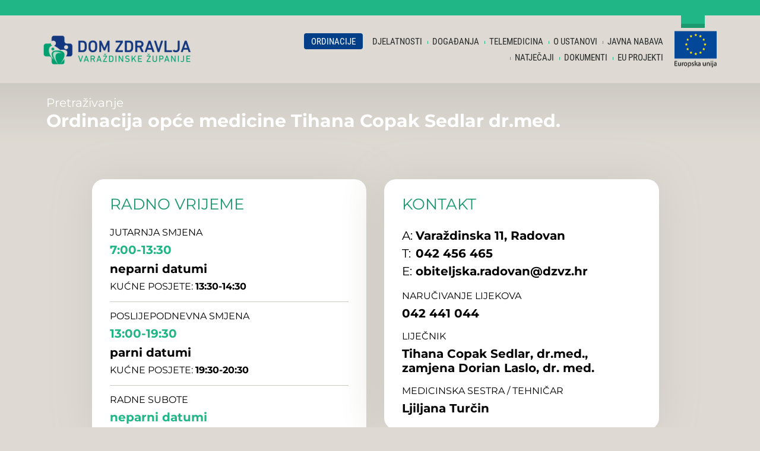

--- FILE ---
content_type: text/html; charset=utf-8
request_url: https://www.dzvz.hr/ordinacije-i-lokacije/ordinacija-opce-medicine-dr-tihana-copak.html
body_size: 7239
content:
<!DOCTYPE html>
<html prefix="og: http://ogp.me/ns#" xmlns="http://www.w3.org/1999/xhtml" xml:lang="hr-hr" lang="hr-hr" dir="ltr">

<head>
<link rel="preload" as="image" href="/images/logo.png" type="image/png" />
    <style type="text/css">
.fp.css{}script,style,.hide{display:none !important}html{font-size:14px;font-family:sans-serif;line-height:1.15;-webkit-text-size-adjust:100%;-webkit-tap-highlight-color:transparent}body{margin:0;padding:0;color:#333;font-family:Source Sans Pro;font-family:sans-serif;font-size:14px;line-height:1.15;font-weight:400;font-style:normal;line-height:1.2;font-family:"Trebuchet MS";font-display:swap}*,::before,::after{box-sizing:border-box}a{color:var(--body-link-color);text-decoration:none;background-color:transparent}a:hover,.page-link:hover{color:var(--body-link-hover-color)}.nav-link:hover,.nav-link:focus{text-decoration:none}img{vertical-align:middle;border-style:none}ol,ul,dl{margin-top:0;margin-bottom:1rem}.collapse:not(.show){display:none}.container{width:100%;padding-right:15px;padding-left:15px;margin-right:auto;margin-left:auto}.container-fluid{width:100%;padding-right:15px;padding-left:15px;margin-right:auto;margin-left:auto}.row{display:flex;flex-wrap:wrap;margin-right:-15px;margin-left:-15px}.col-1,.col-2,.col-3,.col-4,.col-5,.col-6,.col-7,.col-8,.col-9,.col-10,.col-11,.col-12,.col,.col-auto,.col-sm-1,.col-sm-2,.col-sm-3,.col-sm-4,.col-sm-5,.col-sm-6,.col-sm-7,.col-sm-8,.col-sm-9,.col-sm-10,.col-sm-11,.col-sm-12,.col-sm,.col-sm-auto,.col-md-1,.col-md-2,.col-md-3,.col-md-4,.col-md-5,.col-md-6,.col-md-7,.col-md-8,.col-md-9,.col-md-10,.col-md-11,.col-md-12,.col-md,.col-md-auto,.col-lg-1,.col-lg-2,.col-lg-3,.col-lg-4,.col-lg-5,.col-lg-6,.col-lg-7,.col-lg-8,.col-lg-9,.col-lg-10,.col-lg-11,.col-lg-12,.col-lg,.col-lg-auto,.col-xl-1,.col-xl-2,.col-xl-3,.col-xl-4,.col-xl-5,.col-xl-6,.col-xl-7,.col-xl-8,.col-xl-9,.col-xl-10,.col-xl-11,.col-xl-12,.col-xl,.col-xl-auto{position:relative;width:100%;padding-right:15px;padding-left:15px}.col{flex-basis:0;flex-grow:1;max-width:100%}.col-auto{flex:0 0 auto;width:auto;max-width:100%}.col-1{flex:0 0 8.33333%;max-width:8.33333%}.col-2{flex:0 0 16.66667%;max-width:16.66667%}.col-3{flex:0 0 25%;max-width:25%}.col-4{flex:0 0 33.33333%;max-width:33.33333%}.col-5{flex:0 0 41.66667%;max-width:41.66667%}.col-6{flex:0 0 50%;max-width:50%}.col-7{flex:0 0 58.33333%;max-width:58.33333%}.col-8{flex:0 0 66.66667%;max-width:66.66667%}.col-9{flex:0 0 75%;max-width:75%}.col-10{flex:0 0 83.33333%;max-width:83.33333%}.col-11{flex:0 0 91.66667%;max-width:91.66667%}.col-12{flex:0 0 100%;max-width:100%}@media (min-width:576px){.col-sm{flex-basis:0;flex-grow:1;max-width:100%}.col-sm-auto{flex:0 0 auto;width:auto;max-width:100%}.col-sm-1{flex:0 0 8.33333%;max-width:8.33333%}.col-sm-2{flex:0 0 16.66667%;max-width:16.66667%}.col-sm-3{flex:0 0 25%;max-width:25%}.col-sm-4{flex:0 0 33.33333%;max-width:33.33333%}.col-sm-5{flex:0 0 41.66667%;max-width:41.66667%}.col-sm-6{flex:0 0 50%;max-width:50%}.col-sm-7{flex:0 0 58.33333%;max-width:58.33333%}.col-sm-8{flex:0 0 66.66667%;max-width:66.66667%}.col-sm-9{flex:0 0 75%;max-width:75%}.col-sm-10{flex:0 0 83.33333%;max-width:83.33333%}.col-sm-11{flex:0 0 91.66667%;max-width:91.66667%}.col-sm-12{flex:0 0 100%;max-width:100%}}@media (min-width:768px){.col-md{flex-basis:0;flex-grow:1;max-width:100%}.col-md-auto{flex:0 0 auto;width:auto;max-width:100%}.col-md-1{flex:0 0 8.33333%;max-width:8.33333%}.col-md-2{flex:0 0 16.66667%;max-width:16.66667%}.col-md-3{flex:0 0 25%;max-width:25%}.col-md-4{flex:0 0 33.33333%;max-width:33.33333%}.col-md-5{flex:0 0 41.66667%;max-width:41.66667%}.col-md-6{flex:0 0 50%;max-width:50%}.col-md-7{flex:0 0 58.33333%;max-width:58.33333%}.col-md-8{flex:0 0 66.66667%;max-width:66.66667%}.col-md-9{flex:0 0 75%;max-width:75%}.col-md-10{flex:0 0 83.33333%;max-width:83.33333%}.col-md-11{flex:0 0 91.66667%;max-width:91.66667%}.col-md-12{flex:0 0 100%;max-width:100%}}@media (min-width:992px){.col-lg{flex-basis:0;flex-grow:1;max-width:100%}.col-lg-auto{flex:0 0 auto;width:auto;max-width:100%}.col-lg-1{flex:0 0 8.33333%;max-width:8.33333%}.col-lg-2{flex:0 0 16.66667%;max-width:16.66667%}.col-lg-3{flex:0 0 25%;max-width:25%}.col-lg-4{flex:0 0 33.33333%;max-width:33.33333%}.col-lg-5{flex:0 0 41.66667%;max-width:41.66667%}.col-lg-6{flex:0 0 50%;max-width:50%}.col-lg-7{flex:0 0 58.33333%;max-width:58.33333%}.col-lg-8{flex:0 0 66.66667%;max-width:66.66667%}.col-lg-9{flex:0 0 75%;max-width:75%}.col-lg-10{flex:0 0 83.33333%;max-width:83.33333%}.col-lg-11{flex:0 0 91.66667%;max-width:91.66667%}.col-lg-12{flex:0 0 100%;max-width:100%}}@media (min-width:1200px){.col-xl{flex-basis:0;flex-grow:1;max-width:100%}.col-xl-auto{flex:0 0 auto;width:auto;max-width:100%}.col-xl-1{flex:0 0 8.33333%;max-width:8.33333%}.col-xl-2{flex:0 0 16.66667%;max-width:16.66667%}.col-xl-3{flex:0 0 25%;max-width:25%}.col-xl-4{flex:0 0 33.33333%;max-width:33.33333%}.col-xl-5{flex:0 0 41.66667%;max-width:41.66667%}.col-xl-6{flex:0 0 50%;max-width:50%}.col-xl-7{flex:0 0 58.33333%;max-width:58.33333%}.col-xl-8{flex:0 0 66.66667%;max-width:66.66667%}.col-xl-9{flex:0 0 75%;max-width:75%}.col-xl-10{flex:0 0 83.33333%;max-width:83.33333%}.col-xl-11{flex:0 0 91.66667%;max-width:91.66667%}.col-xl-12{flex:0 0 100%;max-width:100%}}@media (min-width:576px){max-width:540px}@media (min-width:768px){max-width:720px}@media (min-width:992px){max-width:960px}@media (min-width:1200x){max-width:1140px}@media (min-width:1600px){.container{max-width:1164px}}img{display:inline-block;max-width:100%}.logo-img{height:auto}.d-none{display:none !important}.d-inline{display:inline !important}.d-inline-block{display:inline-block !important}.d-block{display:block !important}.d-table{display:table !important}.d-table-row{display:table-row !important}.d-table-cell{display:table-cell !important}.d-flex,.filters,.search .ordering-box,.t4-header .form-inline .search{display:flex !important}.d-inline-flex{display:inline-flex !important}@media (min-width:576px){.d-sm-none{display:none !important}.d-sm-inline{display:inline !important}.d-sm-inline-block{display:inline-block !important}.d-sm-block{display:block !important}.d-sm-table{display:table !important}.d-sm-table-row{display:table-row !important}.d-sm-table-cell{display:table-cell !important}.d-sm-flex{display:flex !important}.d-sm-inline-flex{display:inline-flex !important}}@media (min-width:768px){.d-md-none{display:none !important}.d-md-inline{display:inline !important}.d-md-inline-block{display:inline-block !important}.d-md-block{display:block !important}.d-md-table{display:table !important}.d-md-table-row{display:table-row !important}.d-md-table-cell{display:table-cell !important}.d-md-flex{display:flex !important}.d-md-inline-flex{display:inline-flex !important}}@media (min-width:992px){.d-lg-none{display:none !important}.d-lg-inline{display:inline !important}.d-lg-inline-block{display:inline-block !important}.d-lg-block{display:block !important}.d-lg-table{display:table !important}.d-lg-table-row{display:table-row !important}.d-lg-table-cell{display:table-cell !important}.d-lg-flex{display:flex !important}.d-lg-inline-flex{display:inline-flex !important}}@media (min-width:1200px){.d-xl-none{display:none !important}.d-xl-inline{display:inline !important}.d-xl-inline-block{display:inline-block !important}.d-xl-block{display:block !important}.d-xl-table{display:table !important}.d-xl-table-row{display:table-row !important}.d-xl-table-cell{display:table-cell !important}.d-xl-flex{display:flex !important}.d-xl-inline-flex{display:inline-flex !important}}.dropdown-toggle{white-space:nowrap}.dropdown-menu{position:absolute;top:100%;left:0;z-index:1000;display:none;float:left;min-width:15rem;padding:0.5rem 0;margin:0.125rem 0 0;margin-top:0.125rem;font-size:1rem;color:#212529;text-align:left;list-style:none;background-color:#fff;background-clip:padding-box;border:1px solid rgba(0,0,0,0.15);border-radius:0.25rem}.ar{width:100%;display:block;position:relative;overflow:hidden}.ar-inner{display:block;position:absolute;top:0;bottom:0;right:0;left:0;background-repeat:no-repeat;background-size:cover;background-position:50% 50%}.ar-auto{display:block;position:relative}.ar::after,.ar-auto::after{padding-top:56.25%;display:block;content:''}.ar-square::after{padding-top:100%}.ar-i{display:block;position:absolute;top:0;bottom:0;right:0;left:0}.ar-bg{background-repeat:no-repeat;background-size:cover;background-position:50% 50%}.ar-bg img{display:none !important}
	</style>

    <base href="https://www.dzvz.hr/ordinacije-i-lokacije/ordinacija-opce-medicine-dr-tihana-copak.html" />
	<meta http-equiv="content-type" content="text/html; charset=utf-8" />
	<meta property="og:url" content="https://www.dzvz.hr/ordinacije-i-lokacije/ordinacija-opce-medicine-dr-tihana-copak.html" />
	<meta property="og:type" content="article" />
	<meta property="og:title" content="Ordinacija opće medicine Tihana Copak Sedlar dr.med. - Dom Zdravlja Varaždinske Županije" />
	<meta property="og:image" content="https://www.dzvz.hr/images/logo-social.png" />
	<meta name="og:site_name" content="Dom Zdravlja Varaždinske Županije" />
	<title>Ordinacija opće medicine Tihana Copak Sedlar dr.med. - Dom Zdravlja Varaždinske Županije</title>
	<link href="/ordinacije-i-lokacije/ordinacija-opce-medicine-dr-tihana-copak.html" rel="canonical" />
	<link href="/templates/default/favicon.ico" rel="shortcut icon" type="image/vnd.microsoft.icon" />
	<link href="/templates/default/css/k2.css?v=2.10.3" rel="stylesheet" type="text/css" />
	<link href="/media/custom/css/jquery.fancybox-357.min.css" rel="stylesheet" type="text/css" />
	<link href="/plugins/system/t4/themes/base/vendors/font-awesome/css/font-awesome.min.css" rel="stylesheet" type="text/css" />
	<link href="/templates/default/css/bootstrap-extended.css" rel="stylesheet" type="text/css" />
	<link href="/templates/default/fonts/fonts.css" rel="stylesheet" type="text/css" />
	<link href="/modules/mod_ja_acm/acm/ikona-tekst/css/style.css" rel="stylesheet" type="text/css" />
	<link href="/templates/default/css/template.css" rel="stylesheet" type="text/css" />
	<link href="/media/t4/css/11-sub.css" rel="stylesheet" type="text/css" />
	<link href="/templates/default/css/custom.css" rel="stylesheet" type="text/css" />
	<link href="/plugins/system/exb_accessibility_enabler/assets/exb_accessibility_enabler.min.css" rel="stylesheet" type="text/css" />
	
	<script src="/media/jui/js/jquery.min.js?cb78ab8496352ada87fe847b23569cb3" type="text/javascript"></script>
	<script src="/media/jui/js/jquery-noconflict.js?cb78ab8496352ada87fe847b23569cb3" type="text/javascript"></script>
	<script src="/media/jui/js/jquery-migrate.min.js?cb78ab8496352ada87fe847b23569cb3" type="text/javascript"></script>
	<script src="/media/custom/js/jquery.fancybox-357.min.js" type="text/javascript"></script>
	<script src="/plugins/system/t4/themes/base/vendors/bootstrap/js/bootstrap.bundle.js" type="text/javascript"></script>
	<script src="/templates/default/js/template.js" type="text/javascript"></script>
	<script src="/plugins/system/t4/themes/base/js/base.js?cb78ab8496352ada87fe847b23569cb3" type="text/javascript"></script>
	<script src="/templates/default/js/lazysizes.min.js" type="text/javascript"></script>
	<script src="/modules/mod_ja_acm/acm/ikona-tekst/js/script.js" type="text/javascript"></script>
	<script src="/plugins/system/t4/themes/base/js/megamenu.js" type="text/javascript"></script>
	<script src="/plugins/system/exb_accessibility_enabler/assets/exb_accessibility_enabler.min.js" type="text/javascript"></script>
	<script type="application/ld+json">

                {
                    "@context": "https://schema.org",
                    "@type": "Article",
                    "mainEntityOfPage": {
                        "@type": "WebPage",
                        "@id": "https://www.dzvz.hr/ordinacije-i-lokacije/ordinacija-opce-medicine-dr-tihana-copak.html"
                    },
                    "url": "https://www.dzvz.hr/ordinacije-i-lokacije/ordinacija-opce-medicine-dr-tihana-copak.html",
                    "headline": "Ordinacija opće medicine Tihana Copak Sedlar dr.med. - Dom Zdravlja Varaždinske Županije",
                    "datePublished": "2022-08-03 06:38:25",
                    "dateModified": "2025-09-09 09:11:39",

                    "articleSection": "https://www.dzvz.hr/ordinacije-i-lokacije/lokacija/208-opca-obiteljska-medicina.html",
                    "keywords": "",
                    "description": "",
                    "articleBody": ""
                }
                
	</script>
	<script type="text/javascript">

jQuery(function ($) {
	$('.itemEmailLink, .itemPrintLink, .attachPdfPreview .attachment-img').on('click', function(e){
		e.preventDefault();
		$.fancybox.open({
			type: 'iframe',
			src  : $(this).attr('data-href'),
			toolbar  : false,
			smallBtn : true,
			iframe : {
				// preload: false,
				css : {
					width : $(this).attr('data-width'),
					height: $(this).attr('data-height'),
				}
			}
		});
	});
});

var exbAEopts = {
	'sl': 1,
	'ft': '',
	'pos': 'br',
	'lang': {
		'general': {
			'widget': 'Pristupačnost',
			'reset': 'Poništi sve',
			'movepos': 'Premjesti',
			'close': 'Zatvori',
		},
		'titles': {
			'1': {
				'0': 'Kontrast +',
				'1': 'Negativ',
				'2': 'Tamno',
				'3': 'Svijetlo',
				'4': 'Crno bijelo',
			},
			'2': {
				'0': 'Podcrtaj poveznice',
				'1': 'Podcrtaj poveznice',
				'2': 'Naglasi poveznice',
			},
			'3': {
				'0': 'Veličina teksta',
				'1': 'Veličina teksta',
				'2': 'Veličina teksta',
				'3': 'Veličina teksta',
				'4': 'Veličina teksta',
			},
			'4': {
				'0': 'Razmak teksta',
				'1': 'Razmak teksta',
				'2': 'Razmak teksta',
				'3': 'Razmak teksta',
				'4': 'Razmak teksta',
			},
			'5': {
				'0': 'Isključi Animacije',
				'1': 'Uključi Animacije',
			},
			'6': {
				'0': 'Disleksički font',
				'1': 'Disleksički font',
			},
			'7': {
				'0': 'Veličina pokazivača',
				'1': 'Veličina pokazivača',
				'2': 'Veličina pokazivača',
			},
			'8': {
				'0': 'Vodič za čitanje',
				'1': 'Vodič za čitanje',
			},
		}
	},
};

	</script>


  <!--[if lt IE 9]>
    <script src="/media/jui/js/html5.js"></script>
  <![endif]-->
  <meta name="viewport"  content="width=device-width, initial-scale=1, maximum-scale=3, user-scalable=yes" />
  <style  type="text/css">
    @-webkit-viewport   { width: device-width; }
    @-moz-viewport      { width: device-width; }
    @-ms-viewport       { width: device-width; }
    @-o-viewport        { width: device-width; }
    @viewport           { width: device-width; }
  </style>
  <meta name="HandheldFriendly" content="true"/>
  <meta name="apple-mobile-web-app-capable" content="YES" />
  <!-- //META FOR IOS & HANDHELD -->
  
</head>

<body class="site-default navigation-default theme-default layout-default nav-breakpoint-md com_k2 view-item item-1001">
  
  
  <div id="t4-wrapper" class="t4-wrapper">
    <div class="t4-content">
      <div class="t4-content-inner">
        
<div id="t4-topbar" class="t4-section  t4-topbar">
<div class="t4-section-inner container">

<a id="topSearch" href="/trazi.html"><i class="fa fa-search"></i></a>

<div class="custom"  >
	<div id="google_translate_element">
</div>
<script type="text/javascript">
  function googleTranslateElementInit() {
    new google.translate.TranslateElement({pageLanguage: 'hr', layout: google.translate.TranslateElement.InlineLayout.SIMPLE}, 'google_translate_element');
  }
</script>
<script type="text/javascript" src="//translate.google.com/translate_a/element.js?cb=googleTranslateElementInit"></script></div>
</div>
</div>

<div id="t4-header" class="t4-section  t4-header">
<div class="t4-section-inner container"><div class="t4-row row">
<div class="t4-col logo col-8 col-sm-6 col-md-4">
<div class="navbar-brand logo-image">
    <a href="/" title="Dom Zdravlja Varaždinske Županije">
        	
          <img class="logo-img" src="/images/logo.png" alt="Dom Zdravlja Varaždinske Županije"  width="250" height="49"/>
    
    </a>
  </div>

</div>
<div class="t4-col mainnav col-12 col-md-8">
<div class="t4-navbar">
  
<nav class="navbar navbar-expand-md">
<button class="navbar-toggler" type="button" data-toggle="collapse" data-target="#t4-megamenu-mainmenu" aria-expanded="false" aria-label="Toggle navigation" style="display: none;">
    <span class="menu-bars"><span></span></span>
</button>
	<div id="t4-megamenu-mainmenu" class="t4-megamenu collapse navbar-collapse fading animate mm_click" data-duration="400">

<ul class="nav navbar-nav level0"  itemscope="itemscope" itemtype="http://www.schema.org/SiteNavigationElement">
<li class="nav-item current" data-id="1001" itemprop="name" data-level="1"><a href="/ordinacije-i-lokacije.html" class="nav-link" aria-current="page">Ordinacije</a></li><li class="nav-item" data-id="1002" itemprop="name" data-level="1"><a href="/djelatnosti.html" class="nav-link">Djelatnosti</a></li><li class="nav-item" data-id="1044" itemprop="name" data-level="1"><a href="/dogadanja.html" class="nav-link">Događanja</a></li><li class="nav-item" data-id="1036" itemprop="name" data-level="1"><a href="/telemedicina.html" class=" bTop nav-link">Telemedicina</a></li><li class="nav-item" data-id="1034" itemprop="name" data-level="1"><a href="/eu-projekti.html" class=" nav-link"><img src="/images/moduli/eu.webp" alt="EU zastavica" /></a></li><li class="nav-item dropdown parent" data-id="1004" itemprop="name" data-level="1"><a href="#" class="nav-header  nav-link"  role = "button" aria-haspopup = "true" aria-expanded = "false" data-toggle = "dropdown">O ustanovi<i class="item-caret"></i></a>
<div class="dropdown-menu level1"><div class="dropdown-menu-inner"><ul><li class="nav-item" data-id="1039" itemprop="name" data-level="2"><a href="/o-ustanovi/o-nama.html" class="dropdown-item">O NAMA</a></li><li class="nav-item" data-id="1010" itemprop="name" data-level="2"><a href="/o-ustanovi/upravno-vijece.html" class="dropdown-item">Upravno vijeće</a></li><li class="nav-item" data-id="1011" itemprop="name" data-level="2"><a href="/o-ustanovi/ravnateljstvo.html" class="dropdown-item">Ravnateljstvo</a></li><li class="nav-item" data-id="1012" itemprop="name" data-level="2"><a href="/o-ustanovi/strucno-vijece.html" class="dropdown-item">Stručno vijeće</a></li><li class="nav-item" data-id="1013" itemprop="name" data-level="2"><a href="/o-ustanovi/radnicko-vijece.html" class="dropdown-item">Radničko vijeće</a></li><li class="nav-item" data-id="1014" itemprop="name" data-level="2"><a href="/o-ustanovi/ostala-tijela-doma-zdravlja.html" class="dropdown-item">Ostala tijela doma zdravlja</a></li></ul></div></div></li><li class="nav-item dropdown parent" data-id="1005" itemprop="name" data-level="1"><a href="#" class="nav-header  nav-link"  role = "button" aria-haspopup = "true" aria-expanded = "false" data-toggle = "dropdown">Javna nabava<i class="item-caret"></i></a>
<div class="dropdown-menu level1"><div class="dropdown-menu-inner"><ul><li class="nav-item" data-id="1018" itemprop="name" data-level="2"><a href="/javna-nabava/podaci-o-narucitelju.html" class="dropdown-item">Podaci o naručitelju</a></li><li class="nav-item" data-id="1019" itemprop="name" data-level="2"><a href="/javna-nabava/sprecavanje-sukoba-interesa.html" class="dropdown-item">Sprečavanje sukoba interesa</a></li><li class="nav-item" data-id="1020" itemprop="name" data-level="2"><a href="/javna-nabava/plan-nabave.html" class="dropdown-item">Plan nabave</a></li><li class="nav-item" data-id="1021" itemprop="name" data-level="2"><a href="/javna-nabava/postupci-javne-nabave.html" class="dropdown-item">Postupci javne nabave</a></li><li class="nav-item" data-id="1033" itemprop="name" data-level="2"><a href="/javna-nabava/jednostavna-nabava-aktivno.html" class="dropdown-item">Jednostavna nabava - aktivno</a></li><li class="nav-item" data-id="1022" itemprop="name" data-level="2"><a href="/javna-nabava/jednostavna-nabava-zavrseno.html" class="dropdown-item">Jednostavna nabava - završeno</a></li><li class="nav-item" data-id="1023" itemprop="name" data-level="2"><a href="/javna-nabava/registar-sklopljenih-ugovora-o-javnoj-nabavi.html" class="dropdown-item">Registar sklopljenih ugovora o javnoj nabavi</a></li><li class="nav-item" data-id="1038" itemprop="name" data-level="2"><a href="/javna-nabava/statisticko-izvjesce.html" class="dropdown-item">Statističko izvješće</a></li><li class="nav-item" data-id="1040" itemprop="name" data-level="2"><a href="/javna-nabava/opci-akti.html" class="dropdown-item">Opći akti</a></li></ul></div></div></li><li class="nav-item dropdown parent" data-id="1006" itemprop="name" data-level="1"><a href="#" class="nav-header  nav-link"  role = "button" aria-haspopup = "true" aria-expanded = "false" data-toggle = "dropdown">Natječaji<i class="item-caret"></i></a>
<div class="dropdown-menu level1"><div class="dropdown-menu-inner"><ul><li class="nav-item" data-id="1027" itemprop="name" data-level="2"><a href="/natjecaji/aktivni-natjecaji-za-zaposljavanje.html" class="dropdown-item">Aktivni natječaji za zapošljavanje</a></li><li class="nav-item" data-id="1046" itemprop="name" data-level="2"><a href="/natjecaji/aktivni-natjecaji-ostali.html" class="dropdown-item">Aktivni natječaji ostali</a></li><li class="nav-item" data-id="1028" itemprop="name" data-level="2"><a href="/natjecaji/zavrseni.html" class="dropdown-item">Završeni natječaji</a></li><li class="nav-item" data-id="1049" itemprop="name" data-level="2"><a href="/natjecaji/arhiva-2024-2025.html" class="dropdown-item">Arhiva 2025</a></li><li class="nav-item" data-id="1045" itemprop="name" data-level="2"><a href="/natjecaji/arhiva-2022-2023-2024.html" class="dropdown-item">Arhiva 2022/2023/2024</a></li><li class="nav-item" data-id="1025" itemprop="name" data-level="2"><a href="/natjecaji/stari-natjecaji.html" class="dropdown-item">Stariji natječaji</a></li></ul></div></div></li><li class="nav-item dropdown parent" data-id="1007" itemprop="name" data-level="1"><a href="#" class="nav-header  nav-link"  role = "button" aria-haspopup = "true" aria-expanded = "false" data-toggle = "dropdown">Dokumenti<i class="item-caret"></i></a>
<div class="dropdown-menu level1"><div class="dropdown-menu-inner"><ul><li class="nav-item" data-id="1035" itemprop="name" data-level="2"><a href="/dokumenti/edukacije.html" class="dropdown-item">Edukacije</a></li><li class="nav-item" data-id="1029" itemprop="name" data-level="2"><a href="/dokumenti/financijska-izvjesca.html" class="dropdown-item">Financijski planovi i izvješća</a></li><li class="nav-item" data-id="1030" itemprop="name" data-level="2"><a href="/dokumenti/zakoni-propisi-i-kolektivni-ugovor.html" class="dropdown-item">Zakoni, propisi i kolektivni ugovor</a></li><li class="nav-item" data-id="1015" itemprop="name" data-level="2"><a href="/dokumenti/opci-akti.html" class="dropdown-item">Opći akti</a></li><li class="nav-item" data-id="1016" itemprop="name" data-level="2"><a href="/dokumenti/katalog-informacija.html" class="dropdown-item">Katalog informacija</a></li><li class="nav-item" data-id="1037" itemprop="name" data-level="2"><a href="/dokumenti/izvjesce-o-isplatama-prema-naputku.html" class="dropdown-item">IZVJEŠĆE O ISPLATAMA PREMA NAPUTKU</a></li><li class="nav-item" data-id="1041" itemprop="name" data-level="2"><a href="/dokumenti/obrasci.html" class="dropdown-item">OBRASCI</a></li><li class="nav-item" data-id="1043" itemprop="name" data-level="2"><a href="/dokumenti/unutarnje-prijavljivanje-nepravilnosti.html" class="dropdown-item">UNUTARNJE PRIJAVLJIVANJE NEPRAVILNOSTI</a></li><li class="nav-item" data-id="1047" itemprop="name" data-level="2"><a href="/dokumenti/cjenik-usluga.html" class="dropdown-item">CJENIK USLUGA</a></li></ul></div></div></li><li class="nav-item" data-id="1026" itemprop="name" data-level="1"><a href="/eu-projekti.html" class="nav-link">EU projekti</a></li></ul></div>
</nav>

  
</div>

</div>
</div></div>
</div>


<div id="t4-main-body" class="t4-section  t4-main-body">
<div class="t4-section-inner container"><div class="t4-row row">
<div class="t4-col component col-12 col-lg">
<div id="system-message-container">
	</div>


<!-- Start K2 Item Layout -->
<span id="startOfPageId92"></span>

<div id="k2Container" class="oilItemView row itemView noImg">

	<div class="itemHeader col-12">
		<div class="inner">
			
							<!-- Item category -->
				<div class="itemCategory">
										<a href="/ordinacije-i-lokacije.html"><i class="fa fa-arrow-left"></i> Pretraživanje</a>
				</div>
			
							<!-- Item title -->
				<h1 class="itemTitle">

					Ordinacija opće medicine Tihana Copak Sedlar dr.med.
					
				</h1>
								
			
			

			<!-- Plugins: AfterDisplayTitle -->
			
			<!-- K2 Plugins: K2AfterDisplayTitle -->
			
					</div>
	</div>

	
	<div class="itemContentBlock col-12 col-xl-10 offset-xl-1 col-xxl-8 offset-xxl-2">

		<!-- Plugins: BeforeDisplay -->
		
		<!-- K2 Plugins: K2BeforeDisplay -->
		
		<!-- Plugins: BeforeDisplayContent -->
		
		<!-- K2 Plugins: K2BeforeDisplayContent -->
				
		
					<div class="itemPre row">

									

									<div class="itemRvr col-12 col-md-6">
						<div class="inner">
							<h4><i class="fa fa-clock-o"></i>Radno vrijeme</h4>
																						<p>
									<span class="subt">Jutarnja smjena</span>
									<span><b class="text-primary">7:00-13:30</b></span>									<span><b>neparni datumi</b></span>									<span class="sm">KUĆNE POSJETE: <b>13:30-14:30</b></span>								</p>
																						<p>
									<span class="subt">Poslijepodnevna smjena</span>
									<span><b class="text-primary">13:00-19:30</b></span>									<span><b>parni datumi</b></span>									<span class="sm">KUĆNE POSJETE: <b>19:30-20:30</b></span>								</p>
																						<p class="rvrSub">
									<span class="subt">RADNE SUBOTE</span>
									<span><b class="text-primary">neparni datumi</b></span>
								</p>
																				</div>
					</div>
				
									<div class="itemContact col-12 col-md-6">
						<div class="inner">
							<h4><i class="fa fa-envelope"></i>KONTAKT</h4>
							<table class="unstyled">
																	<tr>
										<td>A:</td>
										<td><a href="https://www.google.com/maps/search/Varaždinska 11, Radovan" target="_blank" rel="nofollow noreferrer">Varaždinska 11, Radovan</a></td>
									</tr>
																									<tr>
										<td>T:</td>
										<td><a href="tel:+38542456465">042 456 465</a></td>
									</tr>
																																									<tr>
										<td>E:</td>
										<td><span id="cloak48ad32e96656f016c0ee0346c08a553b">Ova e-mail adresa je zaštićena od spambota. Potrebno je omogućiti JavaScript da je vidite.</span><script type='text/javascript'>
				document.getElementById('cloak48ad32e96656f016c0ee0346c08a553b').innerHTML = '';
				var prefix = '&#109;a' + 'i&#108;' + '&#116;o';
				var path = 'hr' + 'ef' + '=';
				var addy48ad32e96656f016c0ee0346c08a553b = '&#111;b&#105;t&#101;ljsk&#97;.r&#97;d&#111;v&#97;n' + '&#64;';
				addy48ad32e96656f016c0ee0346c08a553b = addy48ad32e96656f016c0ee0346c08a553b + 'dzvz' + '&#46;' + 'hr';
				var addy_text48ad32e96656f016c0ee0346c08a553b = '&#111;b&#105;t&#101;ljsk&#97;.r&#97;d&#111;v&#97;n' + '&#64;' + 'dzvz' + '&#46;' + 'hr';document.getElementById('cloak48ad32e96656f016c0ee0346c08a553b').innerHTML += '<a ' + path + '\'' + prefix + ':' + addy48ad32e96656f016c0ee0346c08a553b + '\'>'+addy_text48ad32e96656f016c0ee0346c08a553b+'<\/a>';
		</script></td>
									</tr>
															</table>
															<p>
									<span class="sm">NARUČIVANJE LIJEKOVA</span>
									<span><b><a href="tel:+38542441044">042 441 044</a></b></span>
								</p>
																						<p>
									<span class="sm">LIJEČNIK</span>
									<span><b>Tihana Copak Sedlar, dr.med., zamjena Dorian Laslo, dr. med.</b></span>
								</p>
																						<p>
									<span class="sm">MEDICINSKA SESTRA / TEHNIČAR</span>
									<span><b>Ljiljana Turčin</b></span>
								</p>
													</div>
					</div>
							</div>
		</div>
		
		
	
</div>
<!-- End K2 Item Layout -->

<!-- JoomlaWorks "K2" (v2.10.3) | Learn more about K2 at https://getk2.org -->


</div>

</div></div>
</div>

<div id="t4-footer" class="t4-section  t4-footer"><div class="t4-row row">
<div class="t4-col footer-1 col-12">

	<div class="bgFooter  acm-it-defa lazyload" data-bg="/images/moduli/bg-footer.webp">
		<div class="container">
			<div class="row justify-content-center">
														<div class="col-auto text-center">
						<a href="https://konto.dzvz.hr:8443/iz" class="itemWrap">
						<img class="lazyload" data-src="/images/moduli/isn.webp" alt="INTERNI SUSTAV NABAVE" />
						<div class="itemTitle">INTERNI SUSTAV NABAVE</div>
						</a>
					</div>
														<div class="col-auto text-center">
						<a href="https://mail.cdu.gov.hr" class="itemWrap">
						<img class="lazyload" data-src="/images/moduli/mail.webp" alt="WEBMAIL - ZIMBRA" />
						<div class="itemTitle">WEBMAIL - ZIMBRA</div>
						</a>
					</div>
														<div class="col-auto text-center">
						<a href="https://anydesk.com/en/downloads/windows?dv=win_exe" class="itemWrap">
						<img class="lazyload" data-src="/images/moduli/anydesk.webp" alt="PREUZMI ANYDESK" />
						<div class="itemTitle">PREUZMI ANYDESK</div>
						</a>
					</div>
							</div>

						
							<div class="fText">Dom zdravlja Varaždinske županije, Kolodvorska 20, 42 000 Varaždin, OIB: 04489447850<br/>Zagrebačka banka Zagreb d.d., IBAN: HR6023600001102715369</div>
					</div>
	</div>

</div>

<div class="t4-col footer col-12">
<div class="container">
<nav class="navbar justify-content-center">
<ul class="nav navbar-nav ">
<li class="nav-item item-105"><a href="/zastita-osobnih-podataka.html" class="nav-link">Zaštita osobnih podataka</a></li><li class="nav-item item-102"><a href="/izjava-o-kolacicima.html" class="nav-link">Izjava o kolačićima</a></li><li class="nav-item item-104"><a href="/uvjeti-koristenja.html" class="nav-link">Uvjeti korištenja</a></li><li class="nav-item item-1031"><a href="/izjava-o-pristupacnosti.html" class="nav-link">Izjava o pristupačnosti</a></li></ul></nav></div>
</div>
</div></div>

      </div>
    </div>
  </div>
  
<script defer src="https://static.cloudflareinsights.com/beacon.min.js/vcd15cbe7772f49c399c6a5babf22c1241717689176015" integrity="sha512-ZpsOmlRQV6y907TI0dKBHq9Md29nnaEIPlkf84rnaERnq6zvWvPUqr2ft8M1aS28oN72PdrCzSjY4U6VaAw1EQ==" data-cf-beacon='{"version":"2024.11.0","token":"543aa3cc151e4d4b899e8531bb525afc","r":1,"server_timing":{"name":{"cfCacheStatus":true,"cfEdge":true,"cfExtPri":true,"cfL4":true,"cfOrigin":true,"cfSpeedBrain":true},"location_startswith":null}}' crossorigin="anonymous"></script>
</body>
</html>


--- FILE ---
content_type: text/css
request_url: https://www.dzvz.hr/templates/default/css/k2.css?v=2.10.3
body_size: 3229
content:
/* @import url("k2-all.css"); /**/

.itemHeader span.itemDateCreated {
	display: block;
    margin-top: -20px;
    margin-bottom: 20px;
}
.itemHeader .itemTitle div.itemDateCreated {
	font-size: 14px;
}

@media (max-width: 620px) {
	.itemImageBlock, .itemImageBlock .itemImage, .itemImageBlock .img-responsive {
		display: block;
		margin-left: auto;
		margin-right: auto;
		float: none;
	}
}

div.socialSharing {padding:16px 0 0;}
div.socialSharing > div {float: right;}
div.socialSharing > div > div {float:left; margin-right: 30px;}
div.socialSharing > div > div:last-child {margin-right: 0;}

.itemExtraFields table.table {
    margin: 0;
	width: 100%;
	/* border-bottom: 1px solid #dddddd; */
}
.itemExtraFields .table tr > *:first-child {
	width: 25%;
}
/*
.itemLftBlock {
	margin-top: 30px;
}
.itemAttachmentsBlock, .itemImageGallery,
.itemExtraFields, .itemVideoBlock {
	margin-top: 24px;
	padding-top: 20px;
	border-top: 1px solid #ececec;
}
.itemImageGallery + .itemVideoBlock {
    margin-top: 5px;
}
*/
.relatedBlocks .module-title,
.itemAttachmentsBlock > span, .itemImageGallery > span, .itemExtraFields > span, .itemVideoBlock > span {
	display: block;
    font-size: 16px;
    text-transform: uppercase;
	margin-bottom: 8px;
	/* text-align: center; */
	font-weight: 300;
	color: var(--body-text-color);
}
.itemVideoBlock > span {
	margin-bottom: 45px;
}
.itemAttachments {
	/*
	display: flex;
	flex-wrap: wrap;
	margin-right: -15px;
	margin-left: -15px;
	*/
	padding: 0;
	list-style-type: none;
}
.itemAttachments li {
	display: block;
	/*
	flex-basis: 0;
	flex-grow: 1;
	width: 100%;
	flex: 0 0 100%;
	max-width: 100%;
	*/
}
.itemAttachmentsNP .attachment {
	margin-top: 10px;
}
.itemAttachmentsNP .attachment i {
	display: inline-block;
	margin-left: -24px;
	width: 24px;
	text-align: center;
}
.attachment.fgroup-doc i	{color: #2B5798;}
.attachment.fgroup-text i	{color: #1168CF;}
.attachment.fgroup-excel i	{color: #207245;}
.attachment.fgroup-pp i		{color: #D24625;}
.attachment.fgroup-archive i{color: #F8B214;}
.attachment.fgroup-pdf i	{color: #BB0706;}
.attachment.fgroup-image i	{color: #48CFAD;}
.attachment.fgroup-audio i	{color: #E85858;}
.attachment.fgroup-video i	{color: #E02F2F;}
.attachment.fgroup-code i	{color: #24566D;}
.attachment.fgroup-general i{color: #BDC3C7;}
/* PDF Previews */
.attachPdfPreview .aspectRatio::after {
	padding-top: 125.8%;
	padding-top: 142.3%; /* A4 */
}
.itemAttachmentsWP li {
    float: left;
    margin: 0;
	width: 24%;
}

.itemAttachmentsWP li:nth-child(4n+2), .itemAttachmentsWP li:nth-child(4n+3) {
	margin-left: 2%;
}
.itemAttachmentsWP li:nth-child(n+5) {
	margin-top: 30px;
}
.itemAttachmentsWP li:nth-child(4n+5) {
	clear: left;
}
.attachPdfPreview .attachment-img {
	display: block;
	position: relative;
	float: left;
	width: calc(50% - 15px);
	margin-right: 15px;
	box-shadow: 0 0 10px #aaa;
	cursor: pointer;
}
.attachPdfPreview .attachment-img + a {
    display: block;
    float: left;
    width: 50%;
}
.attachPdfPreview .attachment-img + a > * {
	display: block;
}
.itemAttachmentsWP li i.fa-search {
    font-size: 30px;
    line-height: 0;
    position: absolute;
    width: auto;
    top: 50%;
	left: 0;
	right: 0;
    transform: translate(0,-50%) scale(0);
	opacity: 0;
	transition: all 175ms;
	text-shadow: 0 0 5px #fff;
	text-align: center;
	margin: 0;
}
.itemAttachmentsWP .attachment-img:hover i.fa-search {
	opacity: 1;
    transform: translate(0,-50%) scale(1.5);
}
.itemAttachmentsWP .attachment-title {
    text-transform: none;
    margin-bottom: 10px;
	margin-top: 5px;
	overflow: hidden;
	text-overflow: ellipsis;
	color: initial;
}
.itemAttachmentsWP .attachment i {
	margin-right: 5px;
}

@media (max-width: 767px){
	.itemAttachmentsWP li{
		width: 49%;
	}
	/*
	.itemAttachmentsWP li:nth-child(2n) {
		margin-left: 2%;
	}
	*/
	.itemAttachmentsWP li:nth-child(3n+2), .itemAttachmentsWP li:nth-child(3n+3) {
		margin-left: 0;
	}
	.itemAttachments.itemAttachmentsWP li:nth-child(2n) {
		margin-left: 2%;
	}
	.itemAttachmentsWP li:nth-child(n+3) {
		margin-top: 30px;
	}
	.itemAttachmentsWP li:nth-child(3n+4) {
		clear: none;
	}
	.itemAttachmentsWP li:nth-child(2n+1) { 
		clear: left;
	}

}
@media (max-width: 479px){
	.itemAttachmentsWP li {
		font-size: 13px;
	}
	.attachPdfPreview .attachment-img {
		width: calc(45% - 15px);
	}
	.itemAttachmentsWP li i.fa-search {
		opacity: 0.8 !important;
		transform: translate(0,-50%) scale(1) !important;
	}
	.itemAttachmentsWP .attachment-title {
		max-height: 3.6em;
		overflow: hidden;
	}
}
/*
.itemAttachmentsWP .attachPdfPreview .attachment-title + i {
	margin: 0;
	width: auto;
	margin-right: 5px;
}
@media (min-width: 768px) and (max-width: 991px) {
	.attachPdfPreview .attachment-img {
		width: 80%;
		margin: 0;
		float: none;
		margin: 0 auto 10px;
	}
	.itemAttachments li.attachPdfPreview {
		text-align: center;
	}
	.attachPdfPreview .attachment-img + a {
		width: 100%;
		float: none;
	}
	.itemAttachments .attachment-title {
		margin-bottom: 3px;
	}
}
@media (min-width: 480px) and (max-width: 767px) {
	.itemAttachments li.attachPdfPreview {
		float: left;
		width: 49%;
		margin: 0;
	}
	.itemAttachments li.attachPdfPreview:nth-child(2n) {
		margin-left: 2%;
		clear: right;
	}
	.itemAttachments li.attachPdfPreview + li {
		margin-top: 0;
	}
	.attachment.attachPdfPreview:nth-child(2n+1) {
		clear: left;
	}

}
@media (max-width: 479px) {
	.attachPdfPreview .attachment-img {
		width: calc(30% - 15px);
	}
}
/* END PDF Previews */
@media (max-width: 768px) {
	.itemImageGallery {text-align: center;}
	/*
	.itemImageGallery span {
		font-size: 100%;
	}
	*/
}

.itemNavigation, #itemComments {
	margin-top: 24px;
	padding-top: 20px;
}

.itemVideoBlock {
	margin-top: 40px;
	margin-bottom: 40px;
}

/* BEGIN Comments *
div.itemComments {background:#fafafa;border:1px solid #ddd;border-radius:4px;padding:16px;}

div.itemComments ul.itemCommentsList {margin:15px 0 0;padding:8px 0 0 0;list-style:none; border-top: 1px solid #ddd;}
div.itemComments ul.itemCommentsList li {display:block;padding:0 4px 4px 0;margin:0 0 8px 0;border-bottom:1px solid #ddd;background:#fff;}
div.itemComments ul.itemCommentsList li.authorResponse {background:#f5fdff;}
div.itemComments ul.itemCommentsList li.unpublishedComment {background:#ffeaea;}
div.itemComments ul.itemCommentsList li img {float:left;margin:0 4px 4px 4px;padding:0 4px;}
div.itemComments ul.itemCommentsList li span.commentDate {padding:0 4px 0 0;margin:0 8px 0 0;font-size:12px;}
div.itemComments ul.itemCommentsList li span.commentAuthorName {font-weight:bold;font-size:14px;}
div.itemComments ul.itemCommentsList li p {padding:4px 0;}
div.itemComments ul.itemCommentsList li span.commentAuthorEmail {display:none;}
div.itemComments ul.itemCommentsList li span.commentLink {float:right;margin-left:8px;}
div.itemComments ul.itemCommentsList li span.commentLink a {font-size:11px;color:#999;text-decoration:underline;}
div.itemComments ul.itemCommentsList li span.commentLink a:hover {font-size:11px;color:#555;text-decoration:underline;}

div.itemComments ul.itemCommentsList li span.commentToolbar {display:block;clear:both;}
div.itemComments ul.itemCommentsList li span.commentToolbar a {font-size:11px;color:#999;text-decoration:underline;margin-right:4px;}
div.itemComments ul.itemCommentsList li span.commentToolbar a:hover {font-size:11px;color:#555;text-decoration:underline;}
div.itemComments ul.itemCommentsList li span.commentToolbarLoading {background:url(../images/system/searchLoader.gif) no-repeat 100% 50%;}

div.itemCommentsPagination {padding:4px;margin:0;}
div.itemCommentsPagination .pagination {margin: 12px 0 0}

div.itemCommentsForm h3 {margin:0;padding:0 0 4px 0;}
div.itemCommentsForm p.itemCommentsFormNotes {border-top:2px solid #ccc;padding:8px 0;}
div.itemCommentsForm form {margin:0;padding:0;width:100%;}
div.itemCommentsForm form label.formComment,
div.itemCommentsForm form label.formName,
div.itemCommentsForm form label.formEmail,
div.itemCommentsForm form label.formUrl,
div.itemCommentsForm form label.formRecaptcha {display:block;margin:12px 0 0 2px;}
div.itemCommentsForm form textarea.inputbox {display:block;width:100%;height:200px;margin:0;padding:8px;box-sizing:border-box;}
div.itemCommentsForm form input.inputbox {display:block;width:100%;margin:0;padding:8px;line-height:150%;height:auto;box-sizing:border-box;}
div.itemCommentsForm form input#submitCommentButton {}
div.itemCommentsForm form input#submitCommentButton:hover {background:#217dbb;}
div.itemCommentsForm form span#formLog {margin:24px;padding:8px 12px;border-radius:4px;text-align:center;display:none;}
div.itemCommentsForm form span#formLog.k2FormLogError {display:block;background:#f00;color:#fff;}
div.itemCommentsForm form span#formLog.k2FormLogSuccess {display:block;background:#18ac00;color:#fff;}
div.itemCommentsForm form .formLogLoading {background:url(../images/system/loading.gif) no-repeat left center;}

div.itemCommentsLoginFirst {display:block;margin:24px;padding:8px 12px;background:#f00;color:#fff;border-radius:4px;}

/* "Report comment" form *
div.k2ReportCommentFormContainer {padding:8px;width:480px;margin:0 auto;}
div.k2ReportCommentFormContainer blockquote {width:462px;background:#fafafa;border:1px solid #ddd;padding:8px;margin:0 0 8px 0;}
div.k2ReportCommentFormContainer blockquote span.quoteIconLeft {font-style:italic;font-weight:bold;font-size:40px;color:#135CAE;line-height:30px;vertical-align:top;display:block;float:left;}
div.k2ReportCommentFormContainer blockquote span.quoteIconRight {font-style:italic;font-weight:bold;font-size:40px;color:#135CAE;line-height:30px;vertical-align:top;display:block;float:right;}
div.k2ReportCommentFormContainer blockquote span.theComment {font-style:italic;font-size:12px;font-weight:normal;color:#000;padding:0 4px;}
div.k2ReportCommentFormContainer form label {display:block;font-weight:bold;}
div.k2ReportCommentFormContainer form input,
div.k2ReportCommentFormContainer form textarea {display:block;border:1px solid #ddd;font-size:12px;padding:2px;margin:0 0 8px 0;width:474px;}
div.k2ReportCommentFormContainer form #recaptcha {margin-bottom:24px;}
div.k2ReportCommentFormContainer form span#formLog {margin:24px;padding:8px 12px;background:#fafafa;border-radius:4px;text-align:center;display:none;}
div.k2ReportCommentFormContainer form .formLogLoading {background:url(../images/system/loading.gif) no-repeat left center;}

.commentHeader {
    padding-top: 6px;
}
.commentHeader > span {
	display: block;
}

.commentsTitle, .commentingTitle {
	font-size: 24px;
	padding-left: 8px;
}
.commentsTitle b, .commentingTitle b {
	line-height: 30px;
}
.commentingTitle {
    margin-bottom: 10px;
}

.commentBody {
    padding: 10px;
    font-size: 13px;
	color: #666;
}

.commentingTitle {
	cursor: pointer;
}

.commentDate i.fa-clock-o {
	margin-left: 15px;
}

.itemCommentsList + .itemCommentsForm #comment-form {
	padding-top: 20px;
	margin-top: 30px;

}


@media (max-width:481px){
	.itemComments .commentsTitle {
		padding-left: 0;
		text-align: center;
	}
	.itemComments .btn.pull-right {
		float: none !important;
		display: block;
		margin: 10px auto 0;
	}
}
/* END comments */

/* BEGIN ITEM BLOCKS */
/* Misc */
.itemImageGallery .sigProContainer {
	margin-bottom: 0;
	justify-content: center;
}







/* Item Navigation */
.itemNavigation.row > div > a {
	width: 100%;
	display: block;
	position: relative;
}
.itemNavigation.row > div > a::after {
	padding-top: 70%;
	display: block;
	content: '';
}
.itemNavigation.row > div > a > span.navImageHolder {
	display: block;
	position: absolute;
	top: 0;
	bottom: 0;
	right: 0;
	left: 0;
	background-size: cover;
	background-position: 50% 50%;
	background-repeat: no-repeat;
	border: 1px solid #65809a;
}
.itemNavigation.row {
	margin-top: 24px;
	border-top: 1px solid #ececec;
	padding-top: 24px;
}
.itemNavigation.row > div > a {
	display: block;
}
.itemNavigation.row > div > a::after {
	padding-top: 40%;
}

.nav-inner {
	background: #0d2640;
	background: rgba(20,150,205,0.8);
	display: block;
	line-height: 1.2em;
	padding: 10px;
	position: absolute;
	left:auto;
	right: 0;
	bottom: 5%;
	min-width: 50%;
	max-width: 90%;
	color: #e7f3ff;
	font-family: "Open Sans","Helvetica Neue","Helvetica","Arial",sans-serif;
	font-size: 16px;
	letter-spacing: -0.5px;
	font-weight: bold;
	text-shadow:0 0 1px #084760;
	-webkit-transition: all 175ms; -moz-transition: all 175ms; -o-transition: all 175ms; transition: all 175ms;
}
.itemPrevious:hover .nav-inner, .itemNext:hover .nav-inner {
	background: rgba(20,150,205,1);
}
.itemPrevious .nav-inner {
	padding-left: 50px;
}
.nav-inner .nav-rel {
	position: relative;
	width: 100%;
	height: 100%;
}
.itemNext .nav-inner {
	right: auto;
	left: 0;
	padding-right: 50px;
}

.itemNavigation .fa-chevron-left,
.itemNavigation .fa-angle-double-left {
	float: left;
	font-size: 23px;
	margin-left: -30px;
}
.itemNavigation .fa {
	margin-top: -2px;
}
.itemNavigation .fa-chevron-right,
.itemNavigation .fa-angle-double-right {
	float: right;
	font-size: 23px;
	margin-right: -30px;
}
.navItemTitle {
	margin: 0;
	font-size: 18px;
	line-height: 1.2em;
	color: #fff;
}
.itemNavigation .navItemDate {
	font-size: 10px;
}
.itemPrevious .navImageTxt {
	text-align: right;
}

.itemNavigationTitle {
	margin-bottom: 10px;
	text-transform: uppercase;
	text-align: center;
	font-weight: bold;
}

@media (max-width: 991px) {
	.itemNavigation.row > div > a > span.navImageHolder {
		background: transparent !important;
		border-width: 0;
		display: block;
		position: static;
		width: 100%;
	}
	.itemNavigation.row > div > a {
		position: static;
		text-decoration: none;
	}
	.itemNavigation.row > div > a::after {
		display: none;
	}
	.nav-inner {
		position: static;
		width: 100%;
		max-width: 100%;
	}
}
.itemComments .noComments {
	margin-bottom: 10px;

}

@media (max-width: 479px) {
	.itemNavigation .itemNext {
		margin-top: 15px;
	}
	.navImageTxt .fa-chevron-left, .navImageTxt .fa-angle-double-left,
	.navImageTxt .fa-chevron-right, .navImageTxt .fa-angle-double-right
	{
		font-size: 46px;
	}
}

.mfp-iframe-holder .mfp-content{
    width: auto;
	height: auto;
}
.k2-recaptcha-v2 {
	display: inline-block;
}

.k2Pagination {
    text-align: center;
	margin-top: 40px;
}
.k2Pagination ul {
	margin-bottom: 5px;
}
.pagInfo {
    font-size: 14px;
    color: #7d8078;
}

/* Toolbar */
.toolbar {
	float: right;
	margin-left: 10px;
	margin-top: 8px;
}
.toolbar ul {
    list-style-type: none;
    margin: 0;
    padding: 0;
}
.toolbar ul li {
	margin-left: 10px;
	float: left;
}
.t3-content .toolbar ul > li + li {
	margin-top: 0;
}
.toolbar ul li a, .toolbar ul li span {
	margin:0 0 0 2px;
	font-size: 14px;
	text-decoration: none;
	cursor: pointer;
}
.toolbar ul li span .fa,
.toolbar ul li a .fa {
	font-size:15px;
}
.fa.fa-stack-addon {
    font-size: 8px;
    position: absolute;
    right: 2px;
    top: 10px;
}

/* Same as k2.print.css */
.printPreview a.itemPrintThisPage,
.printPreview div.itemHeader h2.itemTitle span sup,
.printPreview div.itemToolbar,
.printPreview div.itemRatingBlock,
.printPreview div.itemLinks,
.printPreview div.socialSharing,
.printPreview div.itemAttachmentsBlock,
.printPreview div.itemRelated,
.printPreview div.itemAuthorLatest,
.printPreview div.itemVideoBlock,
.printPreview div.itemImageGallery,
.printPreview div.itemNavigation,
.printPreview .sendInquiry
{display:none !important;}
.printPreview .itemHeader {
	text-align: center !important;;
}
.printPreview .itemImage img {
	margin-left: auto !important;;
	margin-right: auto !important;;
}
#itemImageGalleryAnchor {
	display: none;
}

--- FILE ---
content_type: text/css
request_url: https://www.dzvz.hr/templates/default/css/custom.css
body_size: 12716
content:
@import "bootstrap-extended.css";
/* TODOS 
.pcbHeader

*/
/*
:root {
    --color-primary: #21b685;
    --color-secondary: #023f88;
    --color-success: #28a745;
    --color-info: #17a2b8;
    --color-warning: #ffc107;
    --color-danger: #dc3545;
    --color-light: #f0ede6;
    --color-dark: #222222;
    --color-white: #ffffff;
    --color-black: #000000;
    --body-bg-color: #dedad3;
    --body-text-color: #6e7875;
    --body-link-color: #ef4129;
    --body-link-hover-color: #023f88;
    --mainnav-text-color: #262828;
    --mainnav-link-color: #262828;
    --mainnav-link-hover-color: #1c996f;
    --mainnav-link-active-color: #1c996f;
    --mainnav-sub-bg-color: #21b685;
    --mainnav-sub-bg-hover-color: #1c996f;
    --mainnav-sub-text-color: #ffffff;
    --mainnav-sub-link-color: #ffffff;
    --mainnav-sub-link-hover-color: #ffffff;
    --mainnav-sub-link-active-color: #ffffff;
    --footer-bg-color: #1c996f;
    --footer-text-color: #c6ffec;
    --footer-link-color: #c6ffec;
    --footer-link-hover-color: #ffffff;
}*/

/*******************/
/* BEGIN TEMP ONLY */
/*******************/

@media (min-width: 1200px) {
	.container {
		max-width: 1164px;
	}
}

/*******************/
/*  END TEMP ONLY  */
/*******************/
.t4-main-body {
	padding-top: 0;
	padding-bottom: 0;
}
/***********/
/* GENERAL */
/***********/
.t4-content {
	min-height: 100vh;
}
body, .t4-content {
	color: var(--body-text-color);
	background-color: var(--body-bg-color);
	/*
	background-image: url("../images/bg-body.jpg");
	background-image: url("../images/bg-body.webp");
	*/
	background-position: 50% 0;
	background-repeat: repeat-y;
	font-size: 14px;
}
.t4-content {
	overflow: hidden;
	min-height: calc(100vh - 40px - 112px)
}
body {
	overflow-y: scroll;
	font-family: Montserrat;
}
.acm-topbDefa, #t4-megamenu-mainmenu, .bgFooter {
	font-family: "Roboto Condensed";
}
.cf:before,.cf:after {
	content: " ";
	display: table;
}
.cf:after {
	clear: both;
}
.cf {
	*zoom: 1;
}
.text-default {
	color: var(--body-text-color)
}
h1, h2, h3, h4, h5, h6,
.h1, .h2, .h3, .h4, .h5, .h6,
.text-subtitle {
	color: var(--color-primary);
	font-weight: bold;
}
.layout-home .module-title {
	color: #000;
	font-size: 20px;
	text-transform: uppercase;
}
.text-subtitle, .text-highlight {
	font-size: 20px;
}
/*
body, h1, h2, h3, h4, h5, h6 {
	font-family: "Noto Sans", Helvetica, Arial, sans-serif;
	font-family: "Noto Serif", "Times", "Times New Roman", serif;
}
*/

/* Autocenter responsive images inside text-cente continers */
.text-center .img-responsive {
	margin-left: auto;
	margin-right: auto;
}
/* Vertical centering using tables */
.vCenter {
    display: table;
    width: 100%;
    height: 100%;
    overflow: hidden;
}
.vCenter .inner {
    display: table-cell;
    vertical-align: middle;
    height: 100%;
}
a
, .btn,
.fancybox-close-small,
.itemAttachmentsBlock a .type, .itemAttachmentsBlock a .type::before,
.pillTitle, .pillTitle i.fa,
.djelatnostiItemListView .itemContainer > .inner
, .t4-navbar li[data-id="1001"] a::after
, .itemListView .blockLinked .catItemWrap
{
	-webkit-transition: background 175ms ease, color 175ms ease, -webkit-transform 175ms ease, box-shadow 175ms ease, opacity 175ms ease, border 175ms ease, filter 175ms ease, transform 175ms;
	-moz-transition: background 175ms ease, color 175ms ease, -moz-transform 175ms ease, box-shadow 175ms ease, opacity 175ms ease, border 175ms ease, filter 175ms ease, transform 175ms;
	-o-transition: background 175ms ease, color 175ms ease, -o-transform 175ms ease, box-shadow 175ms ease, opacity 175ms ease, border 175ms ease, filter 175ms ease, transform 175ms;
	transition: background 175ms ease, color 175ms ease, transform 175ms ease, box-shadow 175ms ease, opacity 175ms ease, border 175ms ease, filter 175ms ease, transform 175ms;
}
a:hover {
	text-decoration: none;
}
.blockLinked {
	cursor: pointer;
}
body.modal-open .modal { /* BS4 / Joomla Fix */
	background: transparent !important;
	overflow: auto;
}
.modal-title {
	margin: 0;
	padding-right: 25px; /* Close button */
}
.modal-header .close {
	padding: 1.36rem 1rem;
}
.module-title {
	text-transform: none;
	font-weight: normal;
	/* footer moduli trebaju ovo ispod */
	position: relative;
	z-index: 5;
}
.t4-module {
	position: relative;
	margin: 0;
}
.input-group .form-control {
	max-width: none;
}

.moduletable {
	border: 0;
	padding: 0;
	margin: 0;
}
ul.row {
	padding: 0;
	margin-top: 0;
	margin-bottom: 0;
	list-style-type: none;
}

/* Some margins */
.row[layout="12-12-6-6-6-6"] > div {
	margin-bottom: 30px;
}

/**************************************/
/* BEGIN T4 UPDATE BUGFIX WITH COLORS */
/**************************************/
.page-link:focus {
	box-shadow: 0 0 0 0.2rem rgba(215, 25, 33, 0.25)
}
/************************************/
/* END T4 UPDATE BUGFIX WITH COLORS */
/************************************/

/**************/
/* Pagination */
/**************/
.pagWrap {
    text-align: center;
}
.pagination, .k2Pagination.ajaxPagination {
	display: block;
	margin: 15px auto 2px;
}
.pagination > li {
	display: inline-block;
}
.pagWrap .pCounter {
	font-size: 12px;
}

/* Cursor */
body {
	cursor: default;
}
/* Image aspect ratios */
.ar {
	width: 100%;
	display: block;
	position: relative;

	overflow: hidden;
}
.ar-inner {
    display: block;
    position: absolute;
    top: 0;
    bottom: 0;
    right: 0;
    left: 0;
    background-repeat: no-repeat;
    background-size: cover;
    background-position: 50% 50%;
}
.ar-auto {
	display: block;
	position: relative;
}
.ar::after, .ar-auto::after {
	padding-top: 56.25%;
	display: block;
	content: '';
}
.ar-square::after {
	padding-top: 100%;
}
.ar-half::after {
	padding-top: 50%;
}
.catItemImageBlock .ar::after
, .itemImageBlock .ar::after
{
	padding-top: 70.8%;
}
.catItemImageBlock .ar img
, .itemImageBlock .ar img
{
	width: 100%;
	height: 100%;
	object-fit: cover;
}
.ar-3-2::after {
	padding-top: 75.5%;
}
.ar-16-9::after {
	padding-top: 56.25%;
}
.ar-wide::after {
	padding-top: 33%;
}
.ar-a4::after {
	padding-top: 140.5%;
}
.ar-i {
	display: block;
	position: absolute;
	top: 0;
	bottom: 0;
	right: 0;
	left: 0;
}
.ar-bg {
	background-repeat: no-repeat;
	background-size: cover;
	background-position: 50% 50%;
}
.ar-bg img {
	display: none;
}
.itemArImg {
    display: block;
    position: absolute;
    top: 0;
    left: 0;
    right: 0;
    bottom: 0;

	background-repeat: no-repeat;
	background-size: cover;
	background-position: 50% 50%;

	transition: all 175ms;
}
.ar-iframe::after {
    padding-top: 57.8%;
}
.ar-iframe iframe {
	width: 100% !important;
	height: 100% !important;
}

/* Lazy youtube */
.ytLazy, a[href*="youtube"] {
	position: relative;
	display: block;
}
.ytLazy:hover, a[href*="youtube"] {
	cursor: pointer;
}
.yt-pbutton {
    border: none;
    background-color: transparent;
    padding: 0;
    color: inherit;
    text-align: inherit;
    font-size: 100%;
    font-family: inherit;
    cursor: default;
    line-height: inherit;
	/* */
    position: absolute;
    left: 50%;
    top: 50%;
    width: 68px;
    height: 48px;
    margin-left: -34px;
    margin-top: -24px;
    -webkit-transition: opacity .25s cubic-bezier(0,0,0.2,1);
    transition: opacity .25s cubic-bezier(0,0,0.2,1);
    z-index: 63;
	pointer-events: none;
}
.ytp-large-play-button-bg {
	-webkit-transition: fill .1s cubic-bezier(0.4,0,1,1),fill-opacity .1s cubic-bezier(0.4,0,1,1);
    transition: fill .1s cubic-bezier(0.4,0,1,1),fill-opacity .1s cubic-bezier(0.4,0,1,1);
    fill: #212121;
    fill-opacity: .8;
}
.videoImg:hover .ytp-large-play-button-bg, .ytLazy:hover .ytp-large-play-button-bg, a[href*="youtube"]:hover .ytp-large-play-button-bg {
    -webkit-transition: fill .1s cubic-bezier(0,0,0.2,1),fill-opacity .1s cubic-bezier(0,0,0.2,1);
    transition: fill .1s cubic-bezier(0,0,0.2,1),fill-opacity .1s cubic-bezier(0,0,0.2,1);
    fill: #f00;
    fill-opacity: 1;
}
.vidImgHq {
	text-align: center;
}
.vidImgHq img {
	display: block;
	margin-left: auto;
	margin-right: auto;
}

.itemIntroText iframe, .itemFullText iframe {
	max-width: 100%;
}

#t4-header .navbar-toggler {
	width: 36px;
	height: 36px;
	line-height: 34px;
	background: transparent;
	border: 1px solid var(--color-primary);
	margin-top: -40px;
	border-radius: 2px;
	padding: 0;
}
#t4-header .navbar-toggler[aria-expanded="true"], #t4-header .navbar-toggler:hover {
	background: var(--color-primary);
}
.navbar-toggler[aria-expanded="true"] .menu-bars > span, .navbar-toggler:hover .menu-bars > span,
.navbar-toggler[aria-expanded="true"] .menu-bars > span::before, .navbar-toggler:hover .menu-bars > span::before,
.navbar-toggler[aria-expanded="true"] .menu-bars > span::after, .navbar-toggler:hover .menu-bars > span::after {
	background: #fff;
}

.menu-bars {
	display: block;
	position: relative;
	width: 34px;
	height: 34px;
}
.menu-bars > span,
.menu-bars > span::before,
.menu-bars > span::after {
	content: "";
	display: block;
	height: 2px;
	background: var(--color-primary);
	position: absolute;
	bottom: auto;
	transition: 200ms all;
}
.menu-bars > span {
	left: 7px;
	right: 7px;
	top: 8px;
	transform-origin: top center;
}
.menu-bars > span::before,
.menu-bars > span::after {
	left: 0;
	right: 0;
}
.menu-bars > span::before {
	top: 8px;
}
.menu-bars > span::after {
	top: 16px;
}
.navbar-toggler[aria-expanded="true"] .menu-bars > span::before {
	opacity: 0;
	transform: rotate(-45deg);
}
.navbar-toggler[aria-expanded="true"] .menu-bars > span {
	top: 17px;
	transform: rotate(45deg);
	right: 5px;
}
.navbar-toggler[aria-expanded="true"] .menu-bars > span::before {
	top: 0px;
}
.navbar-toggler[aria-expanded="true"] .menu-bars > span::after {
	top: 0px;
	transform: rotate(-90deg);
}
.navbar-toggler[aria-expanded="true"] .menu-bars > span,
.navbar-toggler[aria-expanded="true"] .menu-bars > span::after {
	background: #ffffff;
}
.navbar-toggler[aria-expanded="true"] {
	border-color: #d71921;
	background: #c2040c;
}
@media (max-width: 767px) {
	#t4-megamenu-mainmenu {
		background: var(--color-primary);
		margin-left: -15px;
		margin-right: -15px;
		padding: 15px;
		position: absolute;
		top: 14px;
		z-index: 99;
		left: 0;
		right: 0;
	}
	#t4-megamenu-mainmenu a, #t4-megamenu-mainmenu .famenu .fa {
		color: #fff;
	}
	.logo-img {
		width: auto;
		height: 46px;
	}
}
/*
.itemIntroText p + ul, .itemFullText p + ul,
body.mceContentBody[onload*="introtext"] p + ul, body.mceContentBody[onload*="fulltext"] p + ul {
	list-style-type: none;
}
*/
.itemIntroText ul, .itemFullText ul,
body.mceContentBody[onload*="introtext"] ul, body.mceContentBody[onload*="fulltext"] ul {
	list-style-type: none;
	padding-left: 20px;
}
.itemIntroText ol, .itemFullText ol,
body.mceContentBody[onload*="introtext"] ol, body.mceContentBody[onload*="fulltext"] ol {
	padding: 0;
	list-style-position: inside;
}
.itemIntroText ol li::marker, .itemFullText ol li::marker,
body.mceContentBody[onload*="introtext"] ol li::marker, body.mceContentBody[onload*="fulltext"] ol li::marker {
	color: var(--color-primary);
}
.itemIntroText ul li::before, .itemFullText ul li::before,
body.mceContentBody[onload*="introtext"] ul li::before, body.mceContentBody[onload*="fulltext"] ul li::before {
	font-family: FontAwesome;
	content: "\f105";
	color: var(--mainnav-link-hover-color);
	display:inline-block;
	width: 20px;
	margin-left: -20px;
}
.itemIntroText a:not(.btn), .itemFullText a:not(.btn),
body.mceContentBody[onload*="introtext"] a:not(.btn), body.mceContentBody[onload*="fulltext"] a:not(.btn) {
	text-decoration: underline;
}

/* BEGIN List layout margins */
@media (min-width: 1200px) {
	.row[layout="664433"] > *:nth-child(n+5)
	, .row[layout="1264433"] > *:nth-child(n+5)
	{
		margin-top: 40px;
	}
}

@media (min-width: 768px) and (max-width: 1199px) {
	.row[layout="664433"] > *:nth-child(n+4)
	, .row[layout="1264433"] > *:nth-child(n+4)
	{
		margin-top: 40px;
	}
}
@media (min-width: 576px) and (max-width: 767px) {
	.row[layout="1264444"] > *:nth-child(n+3)
	, .row[layout="664444"] > *:nth-child(n+4)
	, .row[layout="1264433"] > *:nth-child(n+3)
	{
		margin-top: 40px;
	}
}
@media (max-width: 767px) {
	.row[layout="664444"] > * + *:nth-child(n+3)
	, .row[layout="664433"] > *:nth-child(n+3)
	{
		margin-top: 40px;
	}
}
@media (min-width: 576px) {
	.row[layout="1264444"] > *:nth-child(n+4)
	, .row[layout="664444"] > *:nth-child(n+4)
	, .row[layout="1266666"] > *:nth-child(n+3)
	{
		margin-top: 40px;
	}
}
@media (max-width: 575px) {
	.row[layout="1264444"] > * + *
	, .row[layout="1264433"] > * + *
	, .row[layout="1266666"] > * + *
	{
		margin-top: 40px;
	}
}
.row[layout="666666"] > * + *:nth-child(n+3) {
	margin-top: 40px;
}
/* END List layout margins */

/*************/
/* It starts */
/*************/

/**********/
/* Basics */
/**********/
.table-primary,

.itemIntroText p > img, .itemFullText p > img,
.itemIntroText figure img, .itemFullText figure img,
body[onload*="fulltext"] > p > img, body[onload*="introtext"] > p > img,
body[onload*="fulltext"] > figure > img, body[onload*="introtext"] > figure > img,
.dzvzImgPill, .dzvzPill,
.dzvzActPill,
/* img.itemImage, img.catImage, */
/* .itemView.hasImg .itemHeader .inner, */
/* .djelatnostiItemListView .catHeader .inner, */
.itemRvr .inner, .itemContact .inner,
.itemAttachmentsBlock a,
.galleryBSLandscape .img-border,
.avPlayerContainer,
.relEdu .mItem,
.pageCBlock .inner
{
	box-shadow: 0 0 70px #ccc9c2;
}

/************/
/* Fancybox */
/************/
#fancybox-wrap, #fancybox-wrap * {
	-webkit-box-sizing: content-box;
	-moz-box-sizing: content-box;
	box-sizing: content-box;
}
#fancybox-content > div {
	width: 100% !important;
}
/* Fancybox 3 */
.fancybox-slide {
	padding: 15px;
}
.fancybox-button.fancybox-close-small {
    background: #000;
    border: 2px solid #fff;
    border-radius: 50%;
    top: -15px;
    width: 26px;
    height: 26px;
    padding: 0px;
    right: -15px;
    opacity: 1;
	box-shadow: 0 0 3px #333;
}
.fancybox-button.fancybox-close-small:hover {
	transform: scale(1.2) rotate(90deg);
	box-shadow: 0 0 5px #000;
}
.fancybox-button--share {
	display: none;
}
.fancybox-slide--iframe .fancybox-content {
	max-height: 100%;
}

@media (min-width:768px){
	.form-horizontal select, .form-horizontal textarea, .form-horizontal input[type="text"], .form-horizontal input[type="password"], .form-horizontal input[type="datetime"], .form-horizontal input[type="datetime-local"], .form-horizontal input[type="date"], .form-horizontal input[type="month"], .form-horizontal input[type="time"], .form-horizontal input[type="week"], .form-horizontal input[type="number"], .form-horizontal input[type="email"], .form-horizontal input[type="url"], .form-horizontal input[type="search"], .form-horizontal input[type="tel"], .form-horizontal input[type="color"], .form-horizontal .inputbox,
	#com-form-login input[type="text"], #com-form-login input[type="password"] {
		width: 302px;
		max-width: 100%;
	}
	.chzn-container, .chzn-container-single .chzn-drop {
		width: 302px !important;
		max-width: 100% !important;
		box-sizing: border-box;
	}
}

/****************/
/* BLZ Checkbox */
/****************/
label.blzCheckbox input[type="checkbox"] {
	display: none;
}
label.blzCheckbox {
	position: relative;
	cursor: pointer;
	padding-left: 30px;
	margin-top: 10px;
	font-weight: normal;
}
span.blzCheckbox {
	display: block;
	width: 21px;
	height: 21px;
	background: #fefefe;
	position: relative;
	left: 0;
	top: -3px;
	float: left;
	margin-left: -30px;
	border: 1px solid #999;
	border-radius: 2px;
	box-shadow: 0 0 2px #999 inset;
}
label.blzCheckbox input[type="checkbox"]:focus ~  span.blzCheckbox {
	border-color: #ea5f56;
}
span.blzCheckbox::after {
	font-family: FontAwesome;
	content: "\f00c";
	position: absolute;
	top: 0px;
	left: 3px;
	font-size: 13px;
	color: #fff;

	opacity: 0;
	transform: scale(0);
}
span.blzCheckbox::before {
	display: block;
	content: "";
	width: 11px;
	height: 11px;
	background: #4ec869;
	position: absolute;
	left: 4px;
	top: 4px;

	opacity: 0;
}
label.blzCheckbox:hover span.blzCheckbox::before {
	opacity: 1;
}
label.blzCheckbox input[type="checkbox"]:checked ~ span.blzCheckbox::before,
label.blzCheckbox input[type="checkbox"] {
	opacity: 0;
}
label.blzCheckbox input[type="checkbox"]:checked ~ span.blzCheckbox {
	background: #2ea849;
	border-color: #0e8829;
}
label.blzCheckbox input[type="checkbox"]:checked ~ span.blzCheckbox::after {
	opacity: 1;
	transform: scale(1);
}
label.blzCheckbox:hover span.blzCheckbox {
	box-shadow: 0 0 3px #4ec869;
}
.input-group > .blzCheckbox {
	margin-left: 10px;
}
/*
.input-group > .blzCheckbox .blzChkTitle {
	margin-left: 24px;
}
*/
span.blzCheckbox::after, span.blzCheckbox::before, label.blzCheckbox span.blzCheckbox {
	transition: 175ms;
}
.text-center > .blzCheckbox {
	padding-left: 0;
}
.productInqueryModal .input-group span.blzCheckbox {
	display: inline-block;
	float: none;
	position: relative;
	margin-right: 10px;
	top: 4px;
	left: 30px;
}
.productInqueryModal .blzChkTitle {
	padding-left: 30px;
}
.productInqueryModal .form-group .input-group {
	width: 100%;
}
.productInqueryModal .input-group > .blzCheckbox {
	margin-left: auto;
	margin-right: auto;
}

#t4-header {
	z-index: 18;
}

/* K2 Item */
@media (min-width: 768px) {
	/* .itemView {display:block;}
	.itemHeader, .itemImageBlock, .itemContentBlock, .itemMediasBlock {display: block;}
	*/
	/*
	.itemHeader {order: 2;}
	.itemImageBlock {order: 1;}
	.itemContentBlock {order: 3;}
	.itemMediasBlock {order: 4;}
	*/
}
.sendInquiry {
	cursor: pointer;
}
/* Contact */
@media (min-width: 576px) {
	.contact .cTitle {
		margin-top: -5px;
	}
	.contact > .row > *:first-child {
		order:2;
	}
	.contact > .row > *:last-child {
		order:1;
	}
}


/* Topbar */
#t4-topbar {
	position: relative;
	line-height: 20px;
	padding: 0;
	text-align: right;
	height: 26px;
}
#t4-topbar::before {
	content: "";
	display: block;

	height: 26px;

	position: absolute;
	top: 0;
	left: 0;
	right: 0;

	background: #21b685;

}
#t4-topbar .t4-section-inner {
	display: flex;
	justify-content: flex-end;
}
.acm-topbDefa, .acm-topbDefa a {
	font-size: 16px;
	color: #fff;
}
.acm-topbDefa {
	position: relative;
	white-space: nowrap;
	display: inline-block;
	padding: 12px 49px 8px 0;

	background: #21b685;
	background: -moz-linear-gradient(top,  #21b685 45%, #1c996f 90%);
	background: -webkit-linear-gradient(top,  #21b685 45%,#1c996f 90%);
	background: linear-gradient(to bottom,  #21b685 45%,#1c996f 90%);
	filter: progid:DXImageTransform.Microsoft.gradient( startColorstr='#21b685', endColorstr='#1c996f',GradientType=0 );

}
.acm-topbDefa::before {
	content: "";
	display: block;

	position: absolute;
	top: 0;
	left: -188px;
	width: 188px;
	height: 40px;
	background: url("../images/topbar.png") 0 0 no-repeat;
}
.acm-topbDefa::after {
	content: "";
	display: block;

	position: absolute;
	top: 0;
	right: -50%;
	width: 50%;
	height: 40px;

	background: #21b685;
	background: -moz-linear-gradient(top,  #21b685 45%, #1c996f 90%);
	background: -webkit-linear-gradient(top,  #21b685 45%,#1c996f 90%);
	background: linear-gradient(to bottom,  #21b685 45%,#1c996f 90%);
	filter: progid:DXImageTransform.Microsoft.gradient( startColorstr='#21b685', endColorstr='#1c996f',GradientType=0 );
}
.acm-topbDefa a {
	font-weight: bold;
}
#topSearch {
	color: var(--color-primary);
	line-height: 42px;
	text-align: center;
	padding: 0 7px;
	width: 40px;
	height: 47px;
	font-size: 24px;
	/*
	position: absolute;
	top: 56px;
	right: 58px;
	*/
	z-index: 99;
}
#t4-topbar .t4-section-inner > * + * {
	margin-left: 20px;
}
/*
#t4-topbar .t4-section-inner > * + :last-child {
	margin-right: 73px;
}
@media (min-width: 768px) {
}
*/
#topSearch {
	color: #fff;
	background: #21b685;
	border-bottom: 7px solid #1c996f;
	font-size: 20px;
	top: 0;
	right: 12px;
}
.acm-topbDefa > span + span {
	margin-left: 12px;
}
.acm-topbDefa > span + span::before {
	content: "";
	display: inline-block;
	width: 1px;
	height: 7px;
	background: #fff;
	position: absolute;
	top: 6px;
	left: -9px;
}
.acm-topbDefa > span {
	position: relative;
}

#t4-main-body::before {
	content: "";
	display: block;
	position: absolute;
	top: 0;
	left: 0;
	right: 0;
	height: 100px;
	background: -moz-linear-gradient(top,  rgba(205,202,195,1) 0%, rgba(205,202,195,0) 100%);
	background: -webkit-linear-gradient(top,  rgba(205,202,195,1) 0%,rgba(205,202,195,0) 100%);
	background: linear-gradient(to bottom,  rgba(205,202,195,1) 0%,rgba(205,202,195,0) 100%);
	filter: progid:DXImageTransform.Microsoft.gradient( startColorstr='#cdcac3', endColorstr='#00cdcac3',GradientType=0 );
}


/* Menu */
.t4-megamenu .nav > .dropdown > .dropdown-toggle .item-caret {
	display: none;
}
.t4-navbar .nav-item.divider {
	width: 100%;
	height: 0;
	opacity: 0;

}
.t4-navbar .nav-item.show {
  z-index: 88;
}
#t4-header .container {
	padding-top: 30px;
	padding-bottom: 30px;
}
#t4-header .t4-row {
	align-items: center;
}

/* Logo */
@media (min-width: 992px) {
	.nav-item[data-id="1034"] {
		position: absolute;
		right: 0;
		top: 50%;
		width: 71px;
		height: 61px;
		transform: translateY(-50%);
	}
	.nav-item[data-id="1034"] > * {
		padding: 0 !important;
	}
	.t4-navbar .nav-item + .nav-item::before {
		position: absolute;
		content: "";
		background: #21b685;
		width: 1px;
		height: 5px;
		top: 13px;
		left: 0px;

	}
	.t4-navbar .nav-item[data-id="1034"]::before {
		display: none;
	}
	.t4-navbar li[data-id="1001"] {
		margin-right: 8px;
	}
	.t4-navbar li[data-id="1001"] a::after {
		content: "";
		border-radius: 4px;
		background: #023f88;
		position: absolute;
		top: 0;
		right: 0;
		bottom: 0;
		left: 0;
		z-index: -1;
	}
	#t4-header .t4-navbar li[data-id="1001"] a {
		color: #fff;
		padding: 5px 12px 4px;
	}
	#t4-header .t4-navbar li[data-id="1001"] a:hover::after {
		background: #21b685;
	}

}
@media (min-width: 768px) and (max-width: 991px) {
	.nav-item[data-id="1034"] > * {
		padding: 0 !important;
	}
	.nav-item[data-id="1034"] {
		position: absolute;
		width: 56px;
		height: 50px;
		top: 16px;
		left: -22px;
	}
	.navbar-nav.level0 {
		padding-right: 0 !important;
	}
	.navbar-brand.logo-image {
		margin: 12px 0 0 -42px;
	}
	.t4-navbar {
		margin-right: -30px;
	}
}
.navbar-brand.logo-image {
	width: 286px;
}
@media (min-width: 1200px) {
	.navbar-brand.logo-image {
		margin: 2px 0 0 0;
	}
}
.navbar-nav.level0 {
	flex: 1;
	justify-content: flex-end;
}
@media (min-width: 768px) {
	.navbar-nav.level0 {
		position: relative;
		padding-right: 81px;
	}
}
@media (max-width: 767px) {

	.logo .nav-link {
		padding: 0 !important;
		width: 52px;
		height: 45px;
		position: absolute;
		left: 264px;
		top: 6px;
	}
}
.navbar-nav .divider a {
	opacity: 0;
	pointer-events: none;
	padding: 0 !important;
	line-height: 0;
	font-size: 0;
	height: 1px;
}
.navbar-nav.level0 > li > a.nav-link {
	padding: 5px 8px 4px;
	text-transform: uppercase;
	font-size: 15px;
}
.navbar-nav.level0 > li + li > a.nav-link {
	padding-right: 9px;
}
@media (min-width: 768px) and (max-width: 991px){
	.navbar-nav.level0 > li > a.nav-link {
		font-size: 13.2px;
	}
}
@media (min-width: 768px) {
	/*
	.navbar-nav.level0 > li:first-child > a,
	.navbar-nav.level0 > li:first-child + li > a,
	.navbar-nav.level0 > li > a.nav-link.bTop {
		font-family: Montserrat;
		font-size: 20px;
		font-weight: bold;
		padding: 0 12px;
	}
	.navbar-nav.level0 > li:first-child + li > a {
		padding-right: 6px;
	}
	*/
}
.t4-navbar .nav-item, .t4-navbar a.nav-link {
	color: var(--mainnav-link-color);
}
.t4-navbar .nav-item.current, .t4-navbar .current a.nav-link {
	color: var(--mainnav-link-hover-color);
}
.t4-navbar a.nav-link:hover {
	color: var(--mainnav-link-hover-color);
}
.navbar-nav.level0 > li > a.famenu, .navbar-nav.level0 > li > span {
	padding-right: 0;
}
.famenu .fa {
	font-size: 20px;
	line-height: 0;
	position: relative;
	top: 1px;
	/* color: #6e7875; */ /* Promjena boje */
	color: #000;
}
.famenu:hover .fa {
	color: var(--mainnav-link-hover-color);
}
.t4-navbar .divider ~ li + li, .bgFooter nav li + li {
	position: relative;
}
.t4-navbar .divider ~ li + li::before, .bgFooter nav li + li::before {
	content: "";
	display: inline-block;
	position: absolute;
	width: 1px;
	height: 8px;
	background: var(--color-primary);
	top: 10px;
	left: 0px;
}
.t4-navbar li {
	position: relative;
	z-index: 1;
}
.t4-navbar li[data-id="101"]::before, .t4-navbar li[data-id="1001"] + li::before {
	display: none !important;
}
@media (max-width: 767px) {
	.t4-navbar .divider ~ li + li::before {
		display: none;
	}
}
.t4-megamenu .dropdown-menu-inner {
	text-align: center;
	border-radius: 8px;
	font-size: 16px;
	text-transform: uppercase;
}
.t4-navbar .dropdown-menu ul {
	border-radius: 8px;
	padding: 10px 0;
	background-color: var(--mainnav-sub-bg-color);
	/* background-image: url("../images/bg-menu.webp"); */
	background-position: 50% 0;
	background-blend-mode: multiply;
}
.t4-navbar .dropdown-menu ul::before {
	content: "";
	display: block;
	width: 0;
	height: 0;
	border-style: solid;
	border-width: 0 9px 9px 9px;
	border-color: transparent transparent #21b684 transparent;

	position: absolute;
	top: 1px;
	left: 50%;
	transform: translateX(-50%);
}
@media (max-width: 767px) {
	.t4-navbar .dropdown-menu ul::before {
		border-color: transparent transparent #1c996f transparent;
		top: 30px;
	}
}
@media (min-width: 768px) {
	.navbar-expand-md .navbar-nav .dropdown-menu {
		position: absolute;
		left: 50%;
		transform: translateX(-50%);
	}
}
.dropdown-item {
	line-height: 1.2;
	padding: 0.5rem 1.5rem 0.4rem;
}
/* Slider */
#t4-spotlight-home {
	border-top: 4px solid #ccc9c2;
}
.blzBSC-default .blzBSCinner::after {
	content: "";
	display: block;

	position: absolute;
	right: 0;
	bottom: 0;
	left: 0;
	height: 140px;
	pointer-events: none;

	background: -moz-linear-gradient(top,  rgba(31,154,113,0) 0%, rgba(31,154,113,1) 100%);
	background: -webkit-linear-gradient(top,  rgba(31,154,113,0) 0%,rgba(31,154,113,1) 100%);
	background: linear-gradient(to bottom,  rgba(31,154,113,0) 0%,rgba(31,154,113,1) 100%);
	filter: progid:DXImageTransform.Microsoft.gradient( startColorstr='#001f9a71', endColorstr='#1f9a71',GradientType=0 );
}

.blzBSC-default .innerWrap {
	position: relative;
	z-index: 5;
	background: #f7f1ea;
	border-radius: 12px;
	/* padding: 28px 40px 68px; */
	padding: 2.1rem 4rem 4.8rem;
}
@media (min-width: 992px) {
	.blzBSC-default .innerWrap {
		min-width: 660px;
	}
}
.blzBSC-default .innerWrap::before, .blzBSC-default .innerWrap::after {
	content: "";
	display: block;
	width: 30px;

	background: #2dac80;

	position: absolute;
	top: 0;
	bottom: 0;
}
.blzBSC-default .innerWrap::before {
	left: 0;
	border-top-left-radius: 10px;
	border-bottom-left-radius: 10px;
}
.blzBSC-default .innerWrap::after {
	right: 0;
	border-top-right-radius: 10px;
	border-bottom-right-radius: 10px;
}
.blzBSC .vCenter, .blzBSC[blzbsc-i="1"] .blzBSCinner[tp="bot"] .vCenter {
	padding-bottom: 95px;
	width: auto;
	margin-left: auto;
	margin-right: auto;
}
@media (max-width: 767px) {
	.blzBSC-default .innerWrap::before, .blzBSC-default .innerWrap::after {
		width: 4vw;
	}
	.blzBSC-default .innerWrap {
		padding: 4vw 7vw 6vw;
	}
}
@media (max-width: 480px) {
	.blzBSC-default .innerWrap {
		padding: 4vw 7vw 8vw;
	}
}
/* Djelatnosti ikone */
/*
.dzDCard {
	display: inline-block;
	padding: 15px;
	width: 140px;
	font-size: 16px;
}
*/
.djelatnostiMod .djelatnostiMod {
	width: 940px;
	max-width: 100%;
	margin: auto;
}
.dzDCard {
	display: inline-block;
	padding: 0 8px 30px;
	width: 132px;
	font-size: 13px;
	line-height: 1.25;
	text-transform: uppercase;
	color: var(--body-text-color);
	margin-left: 10px;
	margin-right: 10px;
}
.dzDCard > span:not(.dzDIcon) {
	display: block;
	margin-top: 7px;
}
@media (max-width: 767px) {
	.dzDCard {
		width: 33%;
	}
}
@media (max-width: 575px) {
	.dzDCard {
		width: 50%;
		margin-left: 0;
		margin-right: 0;
	}
}
.dzDIcon {
	display: inline-block;
	width: 116px;
	height: 116px;
	background: url("/images/moduli/djelatnosti.svg") 0 0 no-repeat transparent;
	background-color: #fff;
	border-radius: 12px;
	border: 8px solid #fff;
}
.dzDCard:hover .dzDIcon, .dzDIcon:hover {
	box-shadow: 0 0 10px #bdbdbd;
}
/*
.itemListView .catHeader .inner[i],
.itemView.noImg .itemHeader .inner[i],
.itemListView.hasImg .catHeader .inner[i],
.itemView.hasImg .itemHeader .inner[i] {
	position: relative;
	padding-left: calc(90px + 150px);
}
*/
/*
.catHeader .inner[i]::before,
.itemHeader .inner[i]::before {
	content: "";
	display: block;
	width: 100px;
	height: 100px;
	background: url("/images/moduli/djelatnosti.svg") 0 -100px no-repeat;
	transform: scale(1.72);

	position: absolute;
	top: 98px;
	left: 77px;

}
*/
.dzDIcon.i2, .itemHeader .inner[i="2"]::before  {
	background-position: -100px 0;
}
.dzDIcon.i3, .itemHeader .inner[i="3"]::before  {
	background-position: -200px 0;
}
.dzDIcon.i4, .itemHeader .inner[i="4"]::before  {
	background-position: -300px 0;
}
.dzDIcon.i5, .itemHeader .inner[i="5"]::before  {
	background-position: -400px 0;
}
.dzDIcon.i6, .itemHeader .inner[i="6"]::before  {
	background-position: -500px 0;
}
.dzDIcon.i7, .itemHeader .inner[i="7"]::before  {
	background-position: -600px 0;
}
.dzDIcon.i8, .itemHeader .inner[i="8"]::before  {
	background-position: -700px 0;
}
.dzDIcon.i9, .itemHeader .inner[i="9"]::before  {
	background-position: -800px 0;
}
.dzDIcon.i10, .itemHeader .inner[i="10"]::before {
	background-position: -900px 0;
}

.dzDIcon.i11, .itemHeader .inner[i="11"]::before {
	background-position: 0 -100px;
}
.dzDIcon.i12, .itemHeader .inner[i="12"]::before {
	background-position: -100px -100px;
}
.dzDIcon.i13, .itemHeader .inner[i="13"]::before {
	background-position: -200px -100px;
}
.dzDIcon.i14, .itemHeader .inner[i="14"]::before {
	background-position: -300px -100px;
}
.dzDIcon.i15, .itemHeader .inner[i="15"]::before {
	background-position: -400px -100px;
}
.dzDIcon.i16, .itemHeader .inner[i="16"]::before {
	background-position: -500px -100px;
}
.dzDIcon.i17, .itemHeader .inner[i="17"]::before {
	background-position: -600px -100px;
}
.dzDIcon.i18, .itemHeader .inner[i="18"]::before {
	background-position: -700px -100px;
}
.dzDIcon.i19, .itemHeader .inner[i="19"]::before {
	background-position: -800px -100px;
}
.dzDIcon.i20, .itemHeader .inner[i="20"]::before {
	background-position: -900px -100px;
}

.k2ct-djelatnosti-clanci,
.djelatnostiMod {
	text-align: center;
}
.k2ct-djelatnosti-clanci .module-title,
.djelatnostiMod .module-title,
.mNov .module-title,
.relatedBlocks .module-title {
	font-size: 20px;
	margin-bottom: 2.8rem;
	text-align: center;
}
.k2ct-djelatnosti-clanci,
.custom.djelatnostiMod {
	text-align: center;
	display: flex;
	flex-direction: row;
	align-items: baseline;
	justify-content: space-between;
	justify-content: center;
	flex-wrap: wrap;
}

#t4-home-1 {
	padding-top: 2.85rem;
	padding-bottom: 2.85rem;
	background: #e9e6df;
}
.cRow > div {
	padding-top: 3.85rem;
	padding-bottom: 4.85rem;
}
.cRow > div.itemContentBlock {
	padding-top: 0;
}
.cRow > :nth-child(2n) > * {
	position: relative;
	z-index: 8;
}
.cRow > :nth-child(2n)::before {
	content: "";
	background: #e9e6df;

	position: absolute;
	top: 0;
	bottom: 0;
	left: -100%;
	width: 300%;

}

#t4-home-3 {
	padding-top: 0;
	padding-bottom: 0;
}
/*
.t4-home-1 > div > div + div,
.t4-home-2 > div > div + div,
.t4-home-3 > div > div + div {
	margin-top: 5.5rem;
}
*/
#t4-home-3 > div > div {
	position: relative;
	padding-top: 40px;
	padding-bottom: 60px;
}
#t4-home-3 > div > div:nth-child(2n)::before {
	content: "";
	position: absolute;
	top: 0;
	bottom: 0;
	left: -100%;
	background: #e9e6df;
	width: 300%;
	height: auto;
}
.sepTop {
	margin-top: 0 !important;
}
.sepTop::before {
	content: "";
	display: block;
	position: absolute;
	top: 0;
	left: -43%;
	bottom: 0;
	width: 186%;
	z-index: 0;
	background: -moz-linear-gradient(top,  rgba(226,222,214,1) 0%, rgba(226,222,214,0) 100%);
	background: -webkit-linear-gradient(top,  rgba(226,222,214,1) 0%,rgba(226,222,214,0) 100%);
	background: linear-gradient(to bottom,  rgba(226,222,214,1) 0%,rgba(226,222,214,0) 100%);
	filter: progid:DXImageTransform.Microsoft.gradient( startColorstr="#e2ded6", endColorstr="#00e2ded6",GradientType=0 );
}
.mNov .module-title, .djelatnostiMod .module-title {
	text-align: center;
	margin-bottom: 36px;
}
.mNov .catLink {
	font-size: 16px;
	text-align: center;
	margin-top: -26px;
	margin-bottom: 32px;
}
@media (max-width: 767px){
	.mNov .carousel-inner .carousel-item > .row {
		margin-left: 0;
		margin-right: 0;
	}
}
@media (max-width: 575px){
	.mNov .carousel-control-prev, .mNov .carousel-control-next {
		bottom: 52vw;
		font-size: 20vw;
		opacity: 1;
	}
	.mNov .carousel-control-prev {
		left: -15px;
	}
	.mNov .carousel-control-next {
		right: -15px;
	}
	.mNov .slideItem .slideCont {
		padding: 4vw 5vw 1vw
	}
	.mNov .slideCont .itemTitle {
		font-size: 16px;
	}
}

@media (min-width: 992px) {
	.mNov .carousel-item > .row
	{
		margin-left:-55px;
		margin-right:-55px;
	}
}
@media (min-width: 1200px) {
	.itemImageGallery .row {
		margin-left:-15px;
		margin-right:-15px;
	}
	.itemImageGallery .row > li {
		padding-left:15px;
		padding-right:15px;
	}
}

.galleryBSLandscape li {
	margin-top: 12px;
}
.galleryBSLandscape li .img-wrapper::after {
	padding-top: 62.25%;
}
.galleryBSLandscape .img-more {
	font-size: 30px;
}

.module.mNov {
	width: 1408px;
	margin: auto;
	max-width: 100%;
}
.module.mNov a {
	color: var(--color-primary);
}
.module.mNov .blockLink:hover a, .module.mNov a:hover {
	color: var(--color-secondary);
}
.module.mNov a.carousel-control-prev, .module.mNov a.carousel-control-next {
	color: #fff;
	opacity: 1;
}
.module.mNov a.carousel-control-prev:hover, .module.mNov a.carousel-control-next:hover {
	color: #fff;
	opacity: 0.7;
}
.mNov .slideItem .inner {
	border-radius: 10px;
	background: #fff;
	height: 100%;
	overflow: hidden;
}
.mNov .slideItem .slideImg, .mNov .slideItem .slideImg * {
	display: block;
	width: 100%;
}
.mNov .slideItem .slideImg {
	position: relative;
	overflow: hidden;
}
.mNov .slideItem .slideImg::after {
	content: "";
	display: block;
	padding-top: 65.5%;
}
.mNov .slideItem .slideImg > a {
	position: absolute;
	top: 0;
	right: 0;
	bottom: 0;
	left: 0;
}

.mNov .slideCont {
	background: #fff;
	padding: 20px 30px 10px;
}
.mNov .itemTitle {
	font-size: 20px;
	line-height: 1.3;
	font-weight: bold;
	margin-bottom: 12px;
	height: 5.2em;
	max-height: 5.2em;
	overflow: hidden;
}
.mNov .dept {
    font-size: 16px;
	font-weight: bold;
}
.mNov .carousel-inner {
	overflow: visible;
	padding: 0 30px;
}
.mNov .sliding .carousel-inner {
	overflow: hidden;
}
@media (max-width: 991px) {
	.mNov .slideCont {
		top: 46%;
		left: 30%;
		margin-right: 5px;
	}
}
@media (min-width: 768px) and (max-width: 991px) {
	.mNov .carousel-item > .row
	, .itemImageGallery .row
	{
		margin-left:-25px;
		margin-right:-25px;
	}
	.mNov .carousel-item > .row > div
	, .itemImageGallery .row > li
	{
		padding-left:25px;
		padding-right:25px;
	}
	.mNov .slideCont {
		padding: 15px 20px 15px;
	}
}
/* Ă„Ĺšlanak */
.itemIntroText p > img, .itemFullText p > img,
.itemIntroText figure img, .itemFullText figure img,

body[onload*="fulltext"] > p > img, body[onload*="introtext"] > p > img,
body[onload*="fulltext"] > figure > img, body[onload*="introtext"] > figure > img {
	display: inline-block;
	width: auto;
	border: 10px solid #fff;
	border-radius: 16px;
}

img.itemImage, img.catImage {
	display: block;
	max-width: 100%;
	/*
	border-bottom-left-radius: 100px;
	border-bottom-right-radius: 100px;
	*/
}
/*
@media (min-width: 992px) {
	img.itemImage, img.catImage {
		position: absolute;
		top: -55px;
		right: 15px;
	}
}
*/
.pageCBlock {
	padding-bottom: 60px;
}
.pageCBlock,
#k2Container {
	position: relative;
	padding-top: 3px;
}
/*
#k2Container.itemView::before
, #k2Container.itemListView::before
, #k2Container.djelatnostiItemListView::before {
*/
/*
#t4-main-body::after {
	content: "";
	position: absolute;
	top: 0;
	left: -50%;
	width: 200%;
	height: 35px;
	background: #21b685;
	z-index: 9;
}
*/

.itemListView > .row
, .itemView > .row
{
	position: relative;
}
.itemListView:not(.oil-pretragaItemListView) > .row:first-child::before
, .itemView > .row:first-child::before
{
	content: "";
	position: absolute;
	top: 0;
	left: -50%;
	width: 200%;
	bottom: 0;
	background: #21b685;
	z-index: 0;
}

.itemListView > .row:first-child > *
, .itemView > .row:first-child > *
{
	z-index: 1;
}
.itemListView .catHeader
, .itemView .itemHeader
{
	padding-top: 18px;
	padding-bottom: 30px;
}
.itemListView .catTitle,
.itemView .itemHeader .itemTitle, .itemView .itemHeader .itemTitle h1 {
	color: #fff;
	margin-top: auto;
	margin-bottom: 0;
	font-size: 30px;
	line-height: 1.25;
}
.catHeader .inner,
.itemHeader .inner {
	display: flex;
	flex-direction: column;
	height: 100%;
}
@media (min-width: 992px) {
	.itemListView > .row:first-child > .catItemImageBlock
	, .itemView .itemImageBlock
	{
		order: -1;
	}
}
@media (min-width: 992px) {
	.itemListView .catHeader
	, .itemView .itemHeader
	{
		padding-left: 20px;
	}
}
@media (max-width: 991px) {
	.itemListView > .row:first-child > .catItemImageBlock,
	.itemView .itemImageBlock .itemImage {
		padding-bottom: 30px;
	}

}

.itemListView,
.itemView,
#k2Container.djelatnostiItemView {
	padding-bottom: 60px;
}
#k2Container.itemView.noImg:not(.row) {
	margin-left: auto;
	margin-right: auto;
	/*
	width: 978px;
	max-width: 100%;
	*/
	/*
	padding-left: 15px;
	padding-right: 15px;
	*/
}
/*
.itemView.hasImg .itemHeader {
	margin-bottom: 120px;
}
*/
.pcbHeader,
.itemView.noImg .itemHeader {
	margin-bottom: 50px;
}
/*
.pcbHeader .inner
, .itemView.noImg .itemHeader .inner
, .itemView.hasImg .itemHeader .inner
, .itemListView.hasImg .catHeader .inner
, .djelatnostiItemListView .catHeader .inner
{
	position: relative;
	background-color: #fbf7ef;
	padding: 80px 62px 80px;
	top: -25px;

	border-bottom-left-radius: 100px;
	border-bottom-right-radius: 100px;
}
*/
/*
@media (min-width: 992px) {
	.pcbHeader .inner
	, .itemView.noImg .itemHeader .inner
	, .itemView.hasImg .itemHeader .inner
	, .itemListView.hasImg .catHeader .inner
	, .djelatnostiItemListView .catHeader .inner
	{
		width: 125%;
		padding-right: 29%;
	}
}
*/
.pcbHeader .inner,
.itemView.noImg .itemHeader .inner {
	width: 100%;
	padding-right: 62px;
}
.pageCBlock .itemCategory  a
/*
, .itemView .itemCategory a,
.itemListView .itemCategory a,
.djelatnostiItemListView .itemCategory a
*/
{
	color: var(--body-text-color);
	font-size: 18px;
	opacity: 0.7;
}
.itemView .itemCategory a,
.itemListView .itemCategory a {
	color: #fff;
}

.itemView.hasImg .itemCategory a i, .djelatnostiItemListView .itemCategory a i {
	margin-right: 5px;
}
.itemView.hasImg .itemCategory a:hover, .djelatnostiItemListView .itemCategory a:hover {
	opacity: 1;
}
/*
.itemView.hasImg .itemTitle {
	margin-top: 10px;
	line-height: 1.25;
}
*/
/* Ordinacije i lokacije */
#dzvzFilter {
	margin-top: 50px;
}
#dzvzfLoc .dropdown-menu.show {
	max-height: 97vh;
	overflow-y: auto;
}
@media (min-width: 992px) {
	#dzvzfLoc .dropdown-item {
		width: 49.4%;
		display: inline-block;
	}
}
@media (min-width: 1200px) {
	#dzvzfLoc .dropdown-item {
		width: 32.75%;
		display: inline-block;
	}
}
@media (min-width: 1600px) {
	#dzvzfLoc .dropdown-item {
		width: 24.55%;
		display: inline-block;
	}
}

#dzvzfLocDDbtn, #dzvzfActDDbtn, .ddLabel {
	color: var(--mainnav-text-color);
}
#dzvzfLocDDbtn, #dzvzfActDDbtn {
	position: relative;
	background: #f5f5f5;
	border-radius: 18px;
	font-size: 20px;
	line-height: 62.5px;
	text-align: left;
	padding: 0.375rem 100px 0.375rem 1.65rem;
	padding-right: calc(1.65rem + 80px);

	white-space: nowrap;
	overflow: hidden;
	text-overflow: ellipsis;
}
#dzvzfActDDbtn {
	padding-right: calc(1.65rem + 70px);
}
#dzvzfLocDDbtn.dropdown-toggle::before, #dzvzfActDDbtn.dropdown-toggle::before {
	content: "";
	display: block;
	position: absolute;
	top: -1px;
	right: -1px;
	bottom: -1px;
	width: 80px;
	background: #ef4129;
	border-top-right-radius: 18px;
	border-bottom-right-radius: 18px;
}
#dzvzfLocDDbtn.dropdown-toggle::after, #dzvzfActDDbtn.dropdown-toggle::after {
	font-family: FontAwesome;
	content: "\f107";
	font-size: 54px;
	line-height: 74px;
	color: #fff;
	text-align: center;

	width: 80px;
	border: 0 !important;
	margin: 0;

	position: absolute;
	top: 0;
	right: 0;
	bottom: 0;
}
.ddLabel {
	text-align: center;
	font-size: 26px;
	text-transform: uppercase;
	margin-bottom: 12px;
}
@media (max-width: 1199px) {
	.ddLabel {
		font-size: 22px;
	}
}
@media (max-width: 991px) {
	.ddLabel {
		font-size: 18px;
	}
}
#dzvzfActDD {
	width: 100%;
}

#dzvzfActDDbtn span:not(.loader) {
	display: block;
	position: relative;
	white-space: nowrap;
	overflow: hidden;
	text-overflow: ellipsis;
	padding-right: 60px;
}
#dzvzfActDDbtn span:not(.loader)::before {
	content: "";
	display: block;
	width: 60px;
	height: 60px;

	background: url("/images/moduli/djelatnosti.svg") 0 0 no-repeat transparent;
	background-size: auto 120px;

	position: absolute;
	top: 0;
	right: 0;
}
#dzvzfActDDbtn[i="2"] span:not(.loader)::before {
	background-position: -60px 0;
}
#dzvzfActDDbtn[i="3"] span:not(.loader)::before {
	background-position: -120px 0;
}
#dzvzfActDDbtn[i="4"] span:not(.loader)::before {
	background-position: -180px 0;
}
#dzvzfActDDbtn[i="5"] span:not(.loader)::before {
	background-position: -240px 0;
}
#dzvzfActDDbtn[i="6"] span:not(.loader)::before {
	background-position: -300px 0;
}
#dzvzfActDDbtn[i="7"] span:not(.loader)::before {
	background-position: -360px 0;
}
#dzvzfActDDbtn[i="8"] span:not(.loader)::before {
	background-position: -420px 0;
}
#dzvzfActDDbtn[i="9"] span:not(.loader)::before {
	background-position: -480px 0;
}
#dzvzfActDDbtn[i="10"] span:not(.loader)::before {
	background-position: -540px 0;
}
#dzvzfActDDbtn[i="11"] span:not(.loader)::before {
	background-position: 0 -60px;
}
#dzvzfActDDbtn[i="12"] span:not(.loader)::before {
	background-position: -60px -60px;
}
#dzvzfActDDbtn[i="13"] span:not(.loader)::before {
	background-position: -120px -60px;
}
#dzvzfActDDbtn[i="14"] span:not(.loader)::before {
	background-position: -180px -60px;
}
#dzvzfActDDbtn[i="15"] span:not(.loader)::before {
	background-position: -240px -60px;
}
#dzvzfActDDbtn[i="16"] span:not(.loader)::before {
	background-position: -300px -60px;
}
#dzvzfActDDbtn[i="17"] span:not(.loader)::before {
	background-position: -360px -60px;
}
#dzvzfActDDbtn[i="18"] span:not(.loader)::before {
	background-position: -420px -60px;
}
#dzvzfActDDbtn[i="19"] span:not(.loader)::before {
	background-position: -480px -60px;
}
#dzvzfActDDbtn[i="20"] span:not(.loader)::before {
	background-position: -540px -60px;
}
/* Loader */
#dzvzFilter .loader {
	display: block;
	width: 48px;
	height: 48px;
	border-radius: 50%;
	background: #21b685;
	background: -moz-linear-gradient(left, #21b685 10%, rgba(33, 182, 133, 0) 42%);
	background: -webkit-linear-gradient(left, #21b685 10%, rgba(33, 182, 133, 0) 42%);
	background: -o-linear-gradient(left, #21b685 10%, rgba(33, 182, 133, 0) 42%);
	background: -ms-linear-gradient(left, #21b685 10%, rgba(33, 182, 133, 0) 42%);
	background: linear-gradient(to right, #21b685 10%, rgba(33, 182, 133, 0) 42%);
	position: relative;
	-webkit-animation: load3 1.4s infinite linear;
	animation: load3 1.4s infinite linear;
	-webkit-transform: translateZ(0);
	-ms-transform: translateZ(0);
	transform: translateZ(0);

	position: absolute;
	top: 12px;
	right: 90px;
}
#dzvzFilter .loader:before {
	width: 50%;
	height: 50%;
	background: #21b685;
	border-radius: 100% 0 0 0;
	position: absolute;
	top: 0;
	left: 0;
	content: '';
}
#dzvzFilter .loader:after {
	background: #f5f5f5;
	width: 75%;
	height: 75%;
	border-radius: 50%;
	content: '';
	margin: auto;
	position: absolute;
	top: 0;
	left: 0;
	bottom: 0;
	right: 0;
}
@-webkit-keyframes load3 {
	0% {
		-webkit-transform: rotate(0deg);
		transform: rotate(0deg);
	}
	100% {
		-webkit-transform: rotate(360deg);
		transform: rotate(360deg);
	}
}
@keyframes load3 {
	0% {
		-webkit-transform: rotate(0deg);
		transform: rotate(0deg);
	}
	100% {
		-webkit-transform: rotate(360deg);
		transform: rotate(360deg);
	}
}

#dzvzFilterResults {
	padding-top: 6.4em;
	padding-bottom: 70px;
}
#dzvzLocations .tmpl {
	display: none;
}
#dzvzLocationsWrap > h1, #dzvzActsWrap > h2 {
	text-align: center;
	margin-top: 46px;
	font-weight: normal;
	text-transform: uppercase;
	font-size: 26px;
	margin-bottom: 0;
	color: var(--mainnav-text-color);
}
.dzvzImgPill, .dzvzPill {
	background: #fff;
	border-radius: 18px;
	overflow: hidden;
	margin-top: 45px;
	text-align: left;
}
.dzvzImgPill .txtCol {
	padding: 14px 15px;
	font-size: 26px;
	line-height: 1.2;
	color: var(--mainnav-text-color);
}
.dzvzImgPill .imgCol + .txtCol {
	padding-left: 45px;
}
.dzvzImgPill .imgCol {
	padding-right: 0;
}
.dzvzImgPill .txtCol .text-subtitle {
	font-size: 26px;
	margin-bottom: 10px;
}
#dzvzFilter .badge {
	min-width: 17px;
	min-height: 17px;
	padding: 0;
	line-height: 17px;
}
#dzvzActsWrap {
	padding: 6.5em 0;
}
#dzvzFilterResults h2 {
	/* margin-bottom: 5px; */
}
.k2ct-ordinacije {
	margin-top: -85px;
}
.dzvzActPill {
	position: relative;
	background: #fff;
	border-radius: 18px;
	padding: 1em 2em;
	margin-top: 85px;
}
/*
.djelatnostiItemListView .itemContainer > .inner::before,
.dzvzActPill::before,
.itemRvr::before, .itemContact::before {
	content: "";
	display: block;
	width: 64px;
	height: 40px;

	position: absolute;
	top: -40px;
	left: 50%;
	transform: translateX(-50%);
	background: var(--color-secondary);
	border-top-left-radius: 18px;
	border-top-right-radius: 18px;
}
.djelatnostiItemListView .itemContainer > .inner::before {
	top: -20px;
	height: 20px;
}
*/
.dzvzActPill h3 {
	/* color: var(--mainnav-text-color); */
	color: var(--mainnav-link-hover-color);
	font-size: 20px;
	margin: 10px 0 0;
	line-height: 1.3;
}
.dzvzActPill h3 ~ * {
	margin-top: 12px;
}
.dzvzActPill .text {
	font-size: 16px;
}
.dzvzActPill table a, .dzvzActPill .info a {
	color: inherit;
}
.dzvzActPill table {
	border: 0;
	border-collapse: collapse;
}
.dzvzActPill td {
	padding: 2px 3px;
	line-height: 1.42em;
	vertical-align: top;
}

@media (min-width: 1599px) {
	#dzvzActs > .row {
		margin-left: -55px;
		margin-right: -55px;
	}
	#dzvzActs > .row > div {
		padding-left: 55px;
		padding-right: 55px;
	}
}
#dzvzActsWrap .subtitle {
	text-transform: uppercase;
	text-align: center;
	margin-top: 9px;
	font-size: 16px;
	margin-bottom: -5px;
}
.dzvzActPill .rvr {
	font-size: 16px;
	background: var(--color-light);
	margin-left: -28px;
	margin-right: -28px;
	padding: 11px 28px 16px;
}
.dzvzActPill h4 {
	font-size: 16px;
	line-height: 16px;
	font-weight: normal;
	text-transform: uppercase;
	margin-bottom: 12px;
}
.dzvzActPill h4 .fa {
	font-size: 24px;
	line-height: 16px;
	margin-right: 9px;
	position: relative;
	top: 3px;
}
.dzvzActPill .noticebBlock, .dzvzActPill .noticeBlock {
	background: var(--body-link-color);
	color: #fff;
	margin: 15px -28px -12px;
	padding: 25px 14px;
	text-align: center;
	font-size: 130%;
	font-weight: 600;
}
.itemContentBlock .itemRvr .noticeBlock ,.itemContentBlock .itemRvr .noticebBlock {
	font-weight: bold;
	color: #ef4129;
}
.dzvzActPill .info {
	text-transform: uppercase;
	/* font-size: 16px; */
}
.dzvzActPill .rvr p {
	font-weight: bold;
	color: var(--color-black);
	margin-bottom: 0;
}
.dzvzActPill .rvr p + p {
	margin-top: 5px;
}
.dzvzActPill .rvr p span {
	font-size: 14px;
	color: var(--body-text-color);
	font-weight: normal;
	text-transform: uppercase;
	margin-top: 8px;
}
.dzvzActPill .rvrSub span {
	display: block;
}
.dzvzActPill .readmore {
	display: block;
	font-size: 16px;
	font-weight: bold;
}
.dzvzActPill .readmore .fa {
	color: #aab3aa;
	margin-right: 10px;
}
.dzvzActPill .repl {
	display: block;
	background: var(--body-link-color);
	color: #fff;
	margin-left: -28px;
	margin-right: -28px;
	padding: 16px 28px;
	margin-top: 15px;
	font-weight: bold;
	font-size: 16px;
	line-height: 1.4;
}
.dzvzActPill .info.nap {
	text-transform: none;
}
#dzvzFilterResults, #dzvzActsWrap,
.itemMediasBlock {
	position: relative;
}
#dzvzLocationsWrap::before, #dzvzActsWrap::before,
/* .itemMediasBlock::before, */
/* .itemContentBlock + div.col-12::before, */
.relatedBlocks.relatedItems::before
{
	content: "";
	display: block;
	width: 200%;
	height: 70px;
	position: absolute;
	top: 5.8em;
	left: -50%;

	background: -moz-linear-gradient(top,  rgba(222,218,211,0.5) 0%, rgba(222,218,211,0) 100%);
	background: -webkit-linear-gradient(top,  rgba(222,218,211,0.5) 0%,rgba(222,218,211,0) 100%);
	background: linear-gradient(to bottom,  rgba(222,218,211,0.5) 0%,rgba(222,218,211,0) 100%);
	filter: progid:DXImageTransform.Microsoft.gradient( startColorstr='#80dedad3', endColorstr='#00dedad3',GradientType=0 );

}
.relatedBlocks.relatedItems, .relatedBlocks.relatedItems > .t4-module {
	/* margin-top: 50px; */
	text-align: left;

}
.relatedBlocks.relatedItems::before {
	top: 0;
}

/* Ordinacije i lokacije: Ă„Ĺšlanak */
.oilItemView.hasImg .itemCategory {
	text-transform: uppercase;
}
.itemRvr .inner, .itemContact .inner {
	background: #fff;
	padding: 24px 30px;

	font-size: 20px;
}
.itemRvr .inner, .itemContact .inner,
.avPlayerContainer, .avPlayerContainer > * {
	border-radius: 20px;
	overflow: hidden;
}
.itemRvr h4, .itemContact h4 {
	color: var(--mainnav-link-hover-color);
	font-weight: normal;
	text-transform: uppercase;
	font-size: 26px;
	margin: 0 0 20px;
	position: relative;
}
.itemRvr h4, .itemContact h4 {
	padding-right: 50px;
}
.itemRvr h4 i.fa, .itemContact h4 i.fa {
	font-size: 230%;
	position: absolute;
	top: -12px;
	right: -12px;
	color: var(--color-light);
}
.itemPre b,
.itemRvr table td:last-child, .itemContact table td:last-child {
	color: var(--color-black);
	font-weight: bold;
}
.itemPre a {
	color: inherit;
}
.itemPre a:hover {
	color: var(--body-link-hover-color);
}
.itemPre p {
	margin: 0;
}
.itemRvr p + p {
	margin-top: 10px;
}
.itemContact * + p {
	margin-top: 17px;
}
.itemPre p > span {
	display: block;
}
.itemPre p > span + span {
	margin-top: 8px;
}
.itemPre .subt {
	font-size: 16px;
	text-transform: uppercase;
}
.itemPre .sm {
	font-size: 16px;
}
.itemRvr p + p {
	margin-top: 16px;
	border-top: 1px solid #ccc9c2;
	padding-top: 14px;
}
.itemPre {
	margin-top: -75px;
	margin-bottom: 75px;
}
.itemPre > * {
	margin-top: 75px;
}
.itemPre td {
	padding: 3px 5px 3px 0;
}
.oilItemView .itemIntroText {
	font-size: 20px;
	line-height: 1.5;
}
.textBlock {
	position: relative;
	padding: 40px 36px 40px;
	font-size: 16px;
	line-height: 1.25;
	background: #fff;
	border-bottom-left-radius: 10px;
	border-bottom-right-radius: 10px;
}
@media (min-width: 1200px) {
	.itemContentBlock > *, .itemMediasBlock > * {
		margin-left: -30px;
	}
}
/*
.textBlock::before, .textBlock::after {
	content: "";
	display: block;

	width: 66px;

	background: url("../images/bg-item-outer.webp") 0 0 no-repeat;
	background-size: 66px 100%;

	position: absolute;
	top: 0;
	bottom: 66px;

	max-height: 445px;
}
.textBlock::before {
	left: -66px;
}
.textBlock::after {
	right: -66px;
	transform: scaleX(-1);
}
*/
.itemAttachmentsBlock, .relatedBlocks > .t4-module {
	/* text-align: center; */
	/* padding: 38px 0; */
	margin-top: 28px;
}
/*
.itemContentBlock + div.col-12 {
	padding-top: 33px;
}
*/
.itemAttachmentsBlock li {
	text-align: left;
}
.itemAttachmentsBlock a {
	display: table;
	width: 100%;
	position: relative;
	background: #fff;
	border-radius: 10px;
	padding: 0;
	color: inherit;
}
.itemAttachmentsBlock a > * {
	display: table-cell;
	vertical-align: middle;
}
.itemAttachmentsBlock .type {
	text-align: center;
	width: 80px;
	background: var(--color-primary);
	color: #fff;
	text-transform: uppercase;
	border-top-left-radius: 10px;
	border-bottom-left-radius: 10px;
	height: 100%;
	font-size: 16px;
	font-weight: bold;
	position: relative;
}
.itemAttachmentsBlock a:hover .type {
	color: var(--color-primary)
}
.itemAttachmentsBlock a .type::before {
	font-family: FontAwesome;
	content: "\f0ed";

	position: absolute;
	left: 50%;
	top: 50%;
	transform: translate(-50%, -50%) scale(0);
	color: #fff;
	padding-left: 1px;
}
.itemAttachmentsBlock a:hover .type::before {
	transform: translate(-50%, -50%) scale(2);
}
.itemAttachmentsBlock .type + span {
	font-size: 16px;
	font-weight: bold;
	padding: 12px 30px;
}
.itemAttachmentsBlock li:hover .type + span {
	color: #004485;
}
.itemAttachmentsBlock span span {
	display: none;
	/*
	display: block;
	font-weight: normal;
	font-size: 14px;
	margin-bottom: 3px;
	*/
}
.itemMediasBlock > * {
	margin-top: 45px;
}
.itemMediasBlock > .itemImageGallery + * {
	margin-top: 95px;
}

.itemList .row[layout="12-12-6-6-6-6"] > div {
	margin-bottom: 30px;
	width: 100%;
	max-width: 100%;
	flex: 0 0 100%;
}

.avPlayerWrapper div,
.avPlayerWrapper iframe,
.avPlayerWrapper object,
.avPlayerWrapper embed {
	outline:0;
}
.itemVideo {
	width: 100%;
	max-width: 920px;
	background-size: cover;
	margin: 0 auto;
	display: block;
	position: relative;
}

.avPlayerContainer {
	padding: 1px;
	background: #fff;
}
.avPlayerBlock {
	position: relative;
	width: 100%;
}
.avPlayerBlock:after {
	padding-top: 56.2%;
	display: block;
	content: '';
}

.avPlayerContainer iframe {
	position: absolute;
	top: 0;
	bottom: 0;
	right: 0;
	left: 0;
	width:100%!important;
	height: 100% !important;
}
/*
.itemMediasBlock::before {
	top: -14px;
}
*/
/* Footer */
.t4-footer .navbar-nav {
	width: 100%;
	flex-direction: row;
	justify-content: center;
}
.t4-col.footer {
	background: var(--body-link-color);
	min-height: 57px;
	font-size: 16px;
}
.t4-footer .container,
.t4-col.footer .navbar {
	padding: 0 15px;
}
.t4-footer .navbar-nav .nav-link {
	margin: 10px 5px 10px;
	padding: 11px 15px 10px;
	line-height: 1.188;
	border-radius: 10px;
}
.t4-footer .navbar-nav .nav-link:hover {
	background: #fff;
	color: #ef4129;
}
.bgFooter {
	position: relative;
	overflow: hidden;
	background-repeat: no-repeat;
	background-position: 0 50%;
}
#t4-footer::before {
	content: "";
	display: block;

	position: absolute;
	top: 8px;
	left: 0;
	right: 0;
	height: 2px;
	background: #21b685;
}
.bgFooter .container {
	padding-top: 17px;
	padding-bottom: 20px;
}
@media (min-width: 768px) {
	.bgFooter .container {
		width: 918px;
	}
}
@media (max-width: 767px) {
	.bgFooter .container {
		width: 100%;
		max-width: 100%;
	}
	.bgFooter {
		background-size: cover;
	}
	.bgFooter img {
		height: 36px;
	}
}
@media (max-width: 575px) {
	.bgFooter {
		background-image: none !important;
	}
}
.bgFooter {
	font-size: 16px;
}
.bgFooter, .bgFooter a {
	color: var(--mainnav-text-color);
}
.bgFooter .itemTitle {
	font-size: 20px;
	margin-top: 10px;
}
.bgFooter .itemWrap {
	display: block;
	margin-top: 25px;
}
.bgFooter .col-auto {
	padding-left: 30px;
	padding-right: 30px;
}
.bgFooter .fText {
	text-align: center;
	margin-top: 15px;
	padding-top: 15px;
}
.bgFooter .container > *:first-child + * {
	position: relative;
}
.bgFooter .container > *:first-child + *::before {
	content: "";
	display: block;

	position: absolute;
	top: 0;
	left: 0;
	right: 0;
	height: 1px;

	background: -moz-linear-gradient(left,  rgba(40,219,160,0) 0%, rgba(40,219,160,1) 20%, rgba(40,219,160,1) 80%, rgba(40,219,160,0) 100%);
	background: -webkit-linear-gradient(left,  rgba(40,219,160,0) 0%,rgba(40,219,160,1) 20%,rgba(40,219,160,1) 80%,rgba(40,219,160,0) 100%);
	background: linear-gradient(to right,  rgba(40,219,160,0) 0%,rgba(40,219,160,1) 20%,rgba(40,219,160,1) 80%,rgba(40,219,160,0) 100%);
	filter: progid:DXImageTransform.Microsoft.gradient( startColorstr='#0028dba0', endColorstr='#0028dba0',GradientType=1 );

}
.bgFooter nav {
	margin-top: 15px;
}
.bgFooter nav ul {
	display: flex;
	flex-wrap: wrap;
	justify-content: center;
	list-style-type: none;
	padding: 0;
}
.bgFooter nav li {
	padding: 0 9px;
	text-transform: uppercase;
	margin-top: 13px;
}
.bgFooter nav a {
	white-space: nowrap;
}
.bgFooter nav li + li::before {
	top: 8px;
	background: var(--body-text-color);
}
/* DJelatnosti */

.djelatnostiItemListView .catItemTitle {
	font-size: 13px;
	font-weight: 300;
	text-transform: uppercase;
	color: var(--mainnav-text-color);
	margin-top: 7px;
}
.djelatnostiItemListView  .catItemTitle a {
	color: var(--mainnav-text-color);
}
.djelatnostiItemListView .itemContainer {
	text-align: center;
	margin-bottom: 30px;
}
/* .djelatnostiItemListView #itemListPrimary { */
.itemListView .itemList {
	margin-top: 50px;
}
@media (min-width: 992px) {
	.itemListView:not(.ciImgs) .itemList {
		margin-left: calc(33.33333% - 20px);
	}
}
@media (min-width: 1600px) {
	.itemListView .itemList {
		margin-left: calc(25% - 23px);
		margin-right: calc(25%);
	}
	.itemListView.ciImgs .itemList {
		margin-left: 7%;
		margin-right: 7%;
	}
}
.itemListView.djelatnostiItemListView .itemList {
	margin-left: auto;
	margin-right: auto;
	width: 912px;
	max-width: 100%;
}
.itemView .itemHeader .inner,
.itemListView .catHeader .inner,
.djelatnostiItemListView .catHeader .inner {
	position: relative;
	/*
	padding-bottom: 85px;
	padding-left: 90px;
	*/
}
/*
.djelatnostiItemListView .catHeader .inner {
	padding-left: calc(90px + 150px);
}
*/
/*
.djelatnostiItemListView .catHeader .inner::before {
	content: "";
	display: block;

	background: url("/images/moduli/djelatnosti.svg") 0 -100px no-repeat;
	width: 100px;
	height: 100px;

	position: absolute;
	left: 77px;
	transform: scale(1.72);
	top: 80px;
}
*/
/* Tanji font naslov - Nalov varijanta 2
.itemListView .catTitle,
.djelatnostiItemView.hasImg .itemHeader .itemTitle,
.djelatnostiItemListView .catTitle {
	font-size: 50px;
	font-weight: 300;
	color: var(--body-text-color);
	text-transform: uppercase;
	margin-top: 0;
}
*/
.itemView .itemCategory a,
.itemListView .itemCategory a,
.djelatnostiItemListView .itemCategory a,
.djelatnostiItemView .itemCategory a {
	font-size: 20px;
}
/*
.djelatnostiItemListView .itemCategory a, .djelatnostiItemView .itemCategory a {
	text-transform: uppercase;
}
*/
.djelatnostiItemListView .itemContainer > .inner {
	display: block;
	position: relative;
	/* width: 210px; */
	margin: 0 auto;
	/*
	border: 1px solid #ccc9c2;
	border-radius: 30px;
	padding: 50px 10px 20px;
	*/
}
/*
.djelatnostiItemListView .itemContainer > .inner:hover {
	background-color: #fff;
}
.djelatnostiItemListView .dzDIcon {
	transform: scale(1.44);
}
.itemContentBlock + div.col-12::before {
	top: -1.55em;
}
*/
.col-12.dateCol {
	font-size: 16px;
}

.relEdu > a {
	margin-bottom: 34px;
	display: inline-block;
	position: relative;
	top: -4px;
}
.listItem .inner,
.itemListView .catItemWrap,
.relEdu .mItem {
	background: #fff;
	border: 1px solid #fff;
	border-radius: 10px;
	overflow: hidden;
}
.itemListView .blockLinked:hover .catItemWrap {
	background-color: rgba(255,255,255,0.85);
	box-shadow: 0 0 5px #ccc;
}
.itemListView.ciImgs .catItemWrap {
	border: 0;
}
.listItem .imgCol,
/* .itemListView .catItemBlock .imgCol, */
.relEdu .imgCol {
	padding: 0;
}
.catItemImage.ar::after {
	padding-top: 65.9%; /* TODO IMPORTANT - Pogleda http://www.dzvz.local/djelatnosti/lokacija/340-novosti.html i složi visine da pašu */
}
.listItem .imgCol + div,
/* .itemListView .catItemBlock .imgCol + div, */
.relEdu .imgCol + div {
	padding-left: 30px;
}
.itemListView.ciImgs .imgCol + * {
	padding-top: 20px;
}
.itemListView.ciImgs .catItemWrap > .catItemBody {
	padding-bottom: 20px;
}
.itemListView.ciImgs .catItemWrap > .catItemBody, .itemListView.ciImgs .catItemTitle, .itemListView.ciImgs .catItemDateCreated {
	padding-left: 25px;
	padding-right: 25px;
}

.listItem .imgCol + div {
	padding-right: 55px;
}
.listItemTitle,
.itemListView .catItemBlock .catItemTitle,
.relEdu .mTitle {
	margin-top: 0;
	font-size: 26px;
	line-height: 1.2;
	font-weight: 300;
}
.itemListView .catItemBlock .catItemTitle {
	font-size: 16px;
	font-weight: bold;
}
.itemListView.ciImgs .catItemBlock .catItemTitle {
	font-size: 20px;
}
.itemListView.ciImgs .catItemIntroText {
	display: none;
}
.itemListView.ciImgs #itemListPrimary > * {
	margin-bottom: 30px;
}
.itemListView .catItemBlock .catItemTitle a {
	color: var(--color-primary);
}
.itemListView .catItemBlock .catItemTitle a:hover, .itemListView .blockLinked:hover .catItemTitle a {
	color: var(--body-link-hover-color);
}
.relEdu .mTitle {
	margin-bottom: 0;
}
.listItemTitle,
/* .itemListView .catItemBlock .catItemTitle, */
.relEdu .mContent {
	text-align: left;
	padding-top: 20px;
	padding-bottom: 20px;
}
.listItemText {
	font-size: 16px;
	line-height: 1.5;
	padding-bottom: 20px;
}
.imgCol .ar { /* default views item (npr. search)*/
	height: 100%;
}
.itemListView:not(.ciImgs) .catItemWrap,
.relEdu .noImg .mContent {
	padding: 15px 35px;
}
.itemListView .catItemBlock.noImg .catItemTitle,
.relEdu .noImg .mTitle {
	margin-bottom: 0;
}

.dzvzPill {
	position: relative;
	font-size: 16px;
}
.dzvzPill .inner {
	padding-top: 20px;
	padding-bottom: 29px;
	line-height: 1.5;
}
.dzvzPill .d-block {
	padding: 10px;

}
.pillTitle {
	font-size: 26px;
	display: block;
	padding: 29px 30px 29px 108px;
}
.pillTitle, .pillTitle:hover, .pillTitle:focus {
	color: var(--body-link-color);
}
.pillTitle.collapsed, .pillTitle.collapsed:hover, .pillTitle.collapsed:focus {
	color: var(--body-text-color);
}
.dzvzPill .collapse, .dzvzPill .collapsing {
	padding: 0 30px 0 108px;
}
.pillTitle i.fa {
	position: absolute;
	top: 0;
	left: 0;
	width: 80px;
	text-align: center;
	height: 100%;
	line-height: 91px;
	color: #fff;
}
.pillTitle.collapsed i.fa {
	background: var(--color-primary);
}
.pillTitle.collapsed i.fa::before {
	content: "\f067";
}
.pillTitle i.fa {
	background: var(--body-link-color);
}
.pillTitle i.fa::before {
	content: "\f068";
}
.mNov.relNot .itemTitle {
	text-align: left;
}
.relatedBlocks .relNot {
	padding-bottom: 5px;
}
.relatedBlocks .relNot + div {
	padding-top: 0;
}
.relFaq .module-title {
	margin-bottom: 0;
}

/* Search page */
#searchForm .form-control {
	font-size: 24px;
	padding: 1rem 2rem;
	height: auto;
	border-top-left-radius: 20px;
	border-bottom-left-radius: 20px;
}
#searchForm .input-group-append .btn {
	font-size: 24px;
	padding: 1rem 2rem;
	border-top-right-radius: 20px;
	border-bottom-right-radius: 20px;
}
.searchintro {
	text-align: center;
	margin: 2em auto 6em;
}

#dzvzFilter .dropdown-item {
	white-space: normal;
}
#dzvzfActDD .ddiAct {
	padding-right: 50px;
	position: relative;
}
#dzvzfActDD .badge {
	position: absolute;
	right: 21px;
	top: 7px;
	width: 20px;
}
.contact-category {
	margin-top: 70px;
	margin-bottom: 50px;
}

#exbAE.posbl, #exbAE.posbc, #exbAE.posbr {
	bottom: 15px !important;
}
.cc-trigger.cc-trigger-icon.cc-trigger-bottom {
	bottom: 22px !important;
}

@media (min-width: 1600px) {
	.djelatnostiItemListView .itemContainer {
		flex: 0 0 16%;
		max-width: 16%;
	}
}
@media (max-width: 1599px) {
	/*
	.pcbHeader .inner, .itemView.noImg .itemHeader .inner, .itemView.hasImg .itemHeader .inner, .itemListView.hasImg .catHeader .inner, .djelatnostiItemListView .catHeader .inner {
		padding-top: 50px;
		padding-left: 42px;
		padding-bottom: 50px;
	}
	*/
	/*
	.djelatnostiItemListView .catHeader .inner {
		padding-left: 185px
	}
	.djelatnostiItemListView .catHeader .inner::before {
		transform: scale(1.5);
		top: 54px;
		left: 55px;
	}
	*/
}
@media (max-width: 1199px) {
	.itemView .itemCategory a, .itemListView .itemCategory a, .djelatnostiItemListView .itemCategory a, .djelatnostiItemView .itemCategory a {
		font-size: 20px;
	}
	/* zakomentirano jer smeta na carouselu u Ă„Ĺ¤lanku. Ako ipak treba, paziti na doradi
	.itemView .itemTitle {
		font-size: 28px;
	}
	*/
	.djelatnostiItemListView .itemContainer {
		flex: 0 0 25%;
		max-width: 25%;
	}
	.pillTitle {
		font-size: 16px;
		padding: 19px 20px 19px 98px;
	}
	.pillTitle i.fa {
		line-height: 57px;
		width: 60px;
	}
}
@media (min-width: 991px) and (max-width: 1199px) {
	.listItemTitle, .itemListView .catItemBlock .catItemTitle, .relEdu .mTitle {
		font-size: 18px
	}
}
@media (max-width: 991px) {
	/*
	.itemView.hasImg .itemImageBlock
	{
		margin-top: -130px;
		margin-bottom: 120px;
	}
	*/
	.djelatnostiItemListView .catHeader {
		position: relative;
		z-index: 9;
	}
	.djelatnostiItemListView .catItemImageBlock {
		margin-top: -10px;
	}
	/*
	img.itemImage , img.catImage {
		border-top-left-radius: 60px;
		border-top-right-radius: 60px;
	}
	*/
	.itemView.hasImg .itemHeader {
		z-index: 9;
	}
	.catHeader .inner[i]::before,
	.itemHeader .inner[i]::before {
		top: 58px;
		transform: scale(1.4);
	}
	.djelatnostiItemListView .itemContainer {
		flex: 0 0 33%;
		max-width: 33%;
	}

	.itemAttachmentsBlock .type + span {
		font-size: 14px;
		padding-left: 20px;
		padding-right: 20px;
	}
	h1, .h1 {
		font-size: 26px;
	}
	.itemView .itemCategory a, .itemListView .itemCategory a, .djelatnostiItemListView .itemCategory a, .djelatnostiItemView .itemCategory a {
		font-size: 16px;
	}
	.relEdu > .row > div + div {
		margin-top: 40px;
	}

	/*
	.pcbHeader .inner, .itemView.noImg .itemHeader .inner, .itemView.hasImg .itemHeader .inner, .itemListView.hasImg .catHeader .inner, .djelatnostiItemListView .catHeader .inner {
		border-bottom-left-radius: 60px;
		border-bottom-right-radius: 60px;
	}
	.djelatnostiItemListView .catHeader .inner::before,
	.catHeader .inner[i]::before, .itemHeader .inner[i]::before {
		transform: scale(1.2);
		left: 25px;
		top: 30px;
	}
	.pcbHeader .inner, .itemView.noImg .itemHeader .inner, .itemView.hasImg .itemHeader .inner, .itemListView.hasImg .catHeader .inner, .djelatnostiItemListView .catHeader .inner {
		padding-bottom: 40px;
	}
	.djelatnostiItemListView .catHeader .inner,
	.itemListView .catHeader .inner[i], .itemView.noImg .itemHeader .inner[i], .itemListView.hasImg .catHeader .inner[i], .itemView.hasImg .itemHeader .inner[i] {
		padding-left: 150px;
	}
	*/
}
@media (max-width: 767px) {
	:root {
		--h1-font-size: 28px;
		--h2-font-size: 24px;
		--h3-font-size: 22px;
		--h4-font-size: 20px;
		--h5-font-size: 18px;
		--h6-font-size: 16px;
	}

	#dzvzFilter > div + div  {
		margin-top: 55px;
	}
	#dzvzfLocDD  {
		text-align: center;
	}
	#dzvzfLocDD, #dzvzfActDD  {
		position: fixed !important;
		top: 12px !important;
		left: 50% !important;
		right: auto !important;
		bottom: 12px !important;
		max-width: 92%;
		height: auto;
		font-size: 18px;
		transform: translateX(-50%) !important;
		z-index: 99999;
		overflow: auto;
	}
	#dzvzfActDD .ddiAct {
		padding-right: 50px;
		padding-top: 15px;
		padding-bottom: 15px;
	}
	#dzvzfActDD .ddiAct + .ddiAct {
		border-top: 1px solid #ccc;
	}
	#dzvzfActDD .badge {
		padding-left: 1px;
		top: 17px;
	}
	#dzvzfLoc.show::before, #dzvzfAct.show::before {
		content: "";
		display: block;
		position: fixed;
		top: 0;
		right: 0;
		bottom: 0;
		left: 0;
		background: rgba(0,0,0,0.8);
		z-index: 99998;
	}
	.acm-topbDefa > span:last-child {
		display: none;
	}
	#dzvzActs > .row {
		margin-left: -15px;
		margin-right: -15px;
	}
	#dzvzActs > .row > div {
		padding-left: 15px;
		padding-right: 15px;
	}
	.itemAttachments li {
		width: 100%;
		flex: 0 0 100%;
		max-width: 100%;
	}
	.djelatnostiItemListView .itemContainer {
		flex: 0 0 50%;
		max-width: 50%;
	}
	.listItemTitle, .itemListView .catItemBlock .catItemTitle, .relEdu .mTitle {
		font-size: 18px
	}
	/*
	.catHeader .inner[i]::before, .itemHeader .inner[i]::before,
	.djelatnostiItemListView .catHeader .inner::before
	{
		top: 20px;
		left: 15px;
		transform: scale(0.5);
		transform-origin: 0 0;
	}
	.itemListView .catHeader .inner[i], .itemView.noImg .itemHeader .inner[i], .itemListView.hasImg .catHeader .inner[i], .itemView.hasImg .itemHeader .inner[i],
	.djelatnostiItemListView .catHeader .inner {
		padding-left: calc(50px + 20px);
		padding-right: 20px;
	}
	*/
	/*
	.pcbHeader .inner, .itemView.noImg .itemHeader .inner, .itemView.hasImg .itemHeader .inner, .itemListView.hasImg .catHeader .inner, .djelatnostiItemListView .catHeader .inner {
		padding-top: 25px;
		padding-bottom: 15px;
		/*
		padding: 25px 20px 15px;
		TODO IMPORTANT
		* /
	}
	*/
	/*
	.pcbHeader .inner, .itemView.noImg .itemHeader .inner, .itemView.hasImg .itemHeader .inner, .itemListView.hasImg .catHeader .inner, .djelatnostiItemListView .catHeader .inner {
		border-bottom-left-radius: 20px;
		border-bottom-right-radius: 20px;
	}
	*/
	.itemListView .catTitle, .itemView .itemHeader .itemTitle {
		margin-top: 20px;
	}
	.t4-footer .navbar-nav .nav-link {
		margin: 2px 5px 2px;
	}
	/*
	.itemView.hasImg .itemHeader {
		margin-bottom: 20px;
	}
	*/
	.itemListView .itemList {
		margin-top: 60px;
	}
	#t4-megamenu-mainmenu {
		text-align: center;
	}
	/*
	.itemView.hasImg .itemImageBlock {
		margin-top: -30px;
		margin-bottom: 40px;
	}
	*/
	/*
	img.itemImage , img.catImage {
		border-radius: 20px;
	}
	*/
	.textBlock {
		padding-left: 15px;
		padding-right: 15px;
	}
	.k2ct-djelatnosti .row {
		margin-left: 0;
		margin-right: 0;
	}
	.k2ct-djelatnosti .mImg img {
		width: 100%;
	}
	.t4-navbar .nav-item[data-id="101"] {
		order: -1;
	}
	.t4-navbar .dropdown-menu ul {
		background-image: none;
		background: #1c996f;
	}
	.navbar-expand-md .t4-megamenu .dropdown-menu {
		padding-top: 0;
		/*
		border-bottom: 1px solid #5bcaa5;
		*/
		padding-bottom: 0;
		margin-bottom: 11px;
	}
	.t4-megamenu .dropdown-menu-inner {
		text-transform: none;
	}
	.t4-megamenu .dropdown-menu-inner ul {
		padding-top: 5px !important;
		margin-top: 10px;
	}
	.t4-megamenu .dropdown-item {
		padding: 5px 8px 4px;
	}
	.itemRvr h4, .itemContact h4 {
		font-size: 22px;
	}
	.itemRvr .inner, .itemContact .inner {
		font-size: 16px;
	}
	.itemListView .catItemBlock.noImg, .relEdu .noImg .mContent {
		padding-top: 10px;
		padding-bottom: 10px;
	}
	#topSearch {
		position: absolute;
		top: 62px;
		border: 1px solid var(--color-primary);
		height: 36px;
		right: 61px;
		width: 36px;
		background: transparent;
		color: var(--color-primary);
		line-height: 32px;
	}
}
@media (max-width: 579px) {
	.listItem .imgCol + div, .itemListView .catItemBlock .imgCol + div, .relEdu .imgCol + div {
		padding-left: 10px;
		padding-right: 25px;
		margin-bottom: 0;
	}
	.realtedBlocks {
		padding-left: 0;
		padding-right: 0;
	}
	h1, .h1 {
		font-size: 24px;
	}
	.listItemTitle, .itemListView .catItemBlock .catItemTitle, .relEdu .mContent {
		padding-top: 10px;
		padding-bottom: 10px;
		margin-bottom: 0;
	}
	.djelatnostiItemListView .dzDIcon {
		/*
		transform: scale(1.25);
		transform-origin: center bottom;
		*/
	}
	.djelatnostiItemListView .itemContainer > .inner {
		width: 100%;
	}
	.djelatnostiItemListView .catItemTitle, .dzDCard .dzDIcon + span {
		font-size: 15px;
	}
	#t4-header .container {
		padding-top: 18px;
		padding-bottom: 18px;
	}
	.itemListView .catTitle {
		font-size: 22px;
		line-height: 1.25;
	}
}
@media (max-width: 575px) {
	.logo-img {
		height: 30px;
	}
	#topSearch {
		top: 41px;
	}
	#t4-header .navbar-toggler {
		transform: translateY(7px);
	}
	.logo .nav-link {
		left: 184px;
		top: -3px;
	}
}
@media (max-width: 400px) {
	.logo .nav-link {
		left: 201px;
		top: -2px;
	}
}


--- FILE ---
content_type: text/javascript
request_url: https://www.dzvz.hr/templates/default/js/template.js
body_size: 4245
content:
document.addEventListener('lazybeforeunveil', function (e) {
	var bg = e.target.getAttribute('data-bg');
	if (bg) {
		e.target.style.backgroundImage = 'url(' + bg + ')';
	}
});
var dTmpl;
dTmpl = {
	vars: {
		debug: 0,
		adsBlocked: false,
		debugColors: {'info': 'color:#fff;background-color:#1260aa;padding:5px;', 'warning': 'color:#fff;background-color:#c09853;padding:5px;', 'success': 'color:#fff;background-color:#0e914d;padding:5px;', 'danger': 'color:#fff;background-color:#b94a48;padding:5px;'},
	},
	elements: {
		// window: 0,
		// body: 0,
		// header: 0,
	},
	helpers: {
		init: function () {
			if (dTmpl.vars.debug) {
				console.debug('%c' + 'Template JS debug active', dTmpl.vars.debugColors['danger'] + 'font-weight:bold;');
			}
			dTmpl.elements.window = jQuery(window);
			dTmpl.elements.body = jQuery('body');
			dTmpl.elements.header = jQuery('#t4-header');
			dTmpl.vars.headerHeight = dTmpl.elements.header.height();
		},
		detectAdblock: function () {
			adTest = jQuery('<div id="adtest" class="banner_ad">&nbsp;</div>');
			adTest.appendTo('body');
			if (adTest.height() < 1)
				dTmpl.vars.adsBlocked = true;
			adTest.remove();
		},
		adBlockDetected: function () {
			if (dTmpl.vars.debug)
				console.log('%c Adblock: detected', dTmpl.vars.debugColors['danger']);
			notLoadedAds = jQuery('ins.adsbygoogle');
			if (notLoadedAds.length > 0) {
				if (dTmpl.vars.debug)
					console.log(notLoadedAds);
				adhref = '/medjugorje-info/podrzite-misiju-i-rad-portala-medjugorje-info';
				vw = jQuery(window).width();
				jQuery.each(notLoadedAds, function () {
					ad = jQuery(this);
					adDiv = ad.closest('div');
					w = ad.width();
					h = ad.height();
					if (adDiv.length) {
						adWrapper = adDiv.closest('.t3-module');
						if (dTmpl.vars.debug) {
							console.log('--------------------------------');
							console.log(adWrapper.attr('id'));
						}
						if (ad.width() > 0 && ad.height() > 0) {
							// TODO IMPORTANT - provjeriti da li slike postoje
							if (dTmpl.vars.debug) {
								console.log('%c AD Width and Height FOUND', dTmpl.vars.debugColors['success']);
								console.log(ad.parent());
							}
							ad.siblings('script').remove();
							ad.replaceWith('<a href="' + adhref + '"><img src="/images/placeholders/placeholder' + w + h + '.png" alt="Podržite nas" /></a>');
						} else if (ad.width() > 0) {
							// placeholder7200.png
							if (dTmpl.vars.debug) {
								console.log('%c AD Width found', dTmpl.vars.debugColors['info']);
								console.log(ad.parent());
							}
						} else if (ad.height() > 0) {
							if (dTmpl.vars.debug) {
								console.log('%c AD Height found', dTmpl.vars.debugColors['info']);
								console.log(ad.parent());
							}
						} else {
							if (dTmpl.vars.debug) {
								console.log('%c AD Width and Height NOT found, using width and height of closest div', dTmpl.vars.debugColors['danger']);
								console.log(ad.parent());
							}
							w = adDiv.width();
							h = 0;
							if (w > 0) {
								if (vw <= 767)
									w = 720;
								ad.replaceWith('<a href="' + adhref + '"><img src="/images/placeholders/placeholder' + w + h + '.png" alt="Podržite nas" /></a>');
								// ad.siblings('script').remove();
							}
						}

						// adDiv.replaceWith('JA SAM REPLACE-ANI HTML NEUČITANOG OGLASA');
					}
				});
			}
		},
		handleScroll: function () {
			// if (dTmpl.elements.window.scrollTop() > dTmpl.vars.headerHeight) {
			if (dTmpl.elements.window.scrollTop() > 0) {
				dTmpl.elements.body.addClass('scrolled');
				dTmpl.elements.body.css('padding-top', dTmpl.vars.headerHeight + 'px');
			} else {
				dTmpl.elements.body.removeClass('scrolled');
				dTmpl.elements.body.css('padding-top', 0);
			}
		},
		// Smooth scroll to anchors
		smoothScroll: function () {
			jQuery(document).on('click', 'a[href^="#"]', function (event) {
				event.preventDefault();
				if (jQuery(this).data('slide'))
					return;
				if (['tab'].indexOf(jQuery(this).data('toggle')) > -1)
					return;
				if (!jQuery(jQuery.attr(this, 'href')).length)
					return;
				jQuery('.js-offcanvas-close').trigger('click');
				jQuery('html, body').animate({
					scrollTop: jQuery(jQuery.attr(this, 'href')).offset().top - 70
				}, 500);
			});
		},
		// Lazy load on tabs change
		/*
		 lazyTabs: function() {
		 jQuery('a[data-toggle="tab"]').on('shown.bs.tab', function (e) {
		 targetTabSel = jQuery(e.target).attr('data-target');
		 jQuery(targetTabSel).find('.lazy').Lazy();
		 });
		 },
		 */
		// Lazy Carousels - loads prev/next image from [data-crsl-src]
		lazyCarousels: function (lazyCrsls) {
			if (typeof (lazyCrsls) == 'string' && typeof (lazyCrsls) != 'undefined')
				lazyCrsls = jQuery(lazyCrsls);
			if (typeof (lazyCrsls) == 'undefined')
				lazyCrsls = jQuery(".lazyCrsl");
			if (lazyCrsls.length) {
				lazyCrsls.on("slide.bs.carousel", function (ev) {
					lazySlideImgs = jQuery(ev.relatedTarget).find("[data-crsl-src]");
					if (lazySlideImgs.length) {
						jQuery.each(lazySlideImgs, function () {
							lazySlideImg = jQuery(this);
							if (lazySlideImg[0].tagName == 'IMG')
								lazySlideImg.attr("src", lazySlideImg.attr('data-crsl-src'));
							else
								lazySlideImg.attr("style", "background-image: url('" + lazySlideImg.attr('data-crsl-src') + "')");
							lazySlideImg.removeAttr("data-crsl-src");
						});
					}
				});
			}
		},
		touchCarousel: function (tCrsls) {
			if (typeof (tCrsls) == 'undefined')
				return;
			else if (typeof (tCrsls) == 'object')
				carousels = tCrsls;
			else
				carousels = jQuery(tCrsls);

			carousels.on("touchstart", function (event) {
				moveThreshold = 10;
				xClick = event.originalEvent.touches[0].pageX;
				jQuery(this).one("touchmove", function (event) {
					var xMove = event.originalEvent.touches[0].pageX;
					if (Math.floor(xClick - xMove) > moveThreshold) {
						jQuery(this).carousel('next');
					} else if (Math.floor(xClick - xMove) < (moveThreshold * -1)) {
						jQuery(this).carousel('prev');
					}
				});
				jQuery(".carousel").on("touchend", function () {
					jQuery(this).off("touchmove");
				});
			});
		},
		responsiveCarousels: function (rCrsls) {
			if (typeof (rCrsls) == 'undefined')
				carousels = jQuery('.carousel[data-rcrsl]');
			else if (typeof (rCrsls) == 'object')
				carousels = rCrsls;
			else
				carousels = jQuery(rCrsls);

			if (carousels.length > 0) {
				dTmpl.vars.bsBp = dTmpl.helpers.getBsBrakepoint();
				dTmpl.helpers.rebuildResponsiveCarousel(false, dTmpl.vars.bsBp, carousels);
				jQuery(window).on('resize orientationchange', function () {
					var viewportWidth = jQuery(window).innerWidth();
					currentBrakePoint = dTmpl.helpers.getBsBrakepoint(viewportWidth);

					// Rebuild responsive carousells
					if (currentBrakePoint !== dTmpl.vars.bsBp) {
						dTmpl.helpers.rebuildResponsiveCarousel(dTmpl.vars.bsBp, currentBrakePoint, carousels);
						dTmpl.vars.bsBp = currentBrakePoint;
					}
				});
				// Add sliding class
				carousels.on("slide.bs.carousel", function () {
					jQuery(this).addClass("sliding");
				}).on("slid.bs.carousel", function () {
					el = jQuery(this);
					el.removeClass("sliding");
					/*
					if (typeof (el.attr('data-interval')) == 'undefined')
						el.carousel('pause');
					*/
				});
				/*
				touchCarousel(carousels);
				jQuery(window).trigger('resize');
				*/
			}

		},
		rebuildResponsiveCarousel: function (oldBp, newBp, carousels) {
			jQuery.each(carousels, function () {

				carousel = jQuery(this);
				rCrsl = carousel.attr('data-rCrsl').split(',');

				if (rCrsl.length == 4) {
					rCrsl.unshift(rCrsl[0]);
					rCrsl.push(rCrsl[4]);
				}

				var itemsPerBrakepoint = {
					xs: rCrsl[0] * 1,
					sm: rCrsl[1] * 1,
					md: rCrsl[2] * 1,
					lg: rCrsl[3] * 1,
					xl: rCrsl[4] * 1,
					xxl: rCrsl[5] * 1
				};
				
				if (itemsPerBrakepoint[oldBp] === itemsPerBrakepoint[newBp]) {
					return true;
				}

				cSlidesInner = carousel.children('.carousel-inner');
				cSlides = cSlidesInner.children('.carousel-item');
				cSlideItems = carousel.find('.carousel-item').children().children();
				itemClasses = carousel.find('.carousel-item').first().attr('class').replace('active', '');
				newSlideHtml = '<div class="' + itemClasses + '"></div>';

				var newSlideKey = 0;
				var newItemKey = 0;
				var newSlides = [];
				// var slideMinHeight = 0;
				newSlides.push(jQuery(newSlideHtml));

				jQuery.each(cSlideItems, function () {
					if (newItemKey === itemsPerBrakepoint[newBp] && newItemKey !== 0) {
						newSlides.push(jQuery(newSlideHtml));
						newItemKey = 0;
						newSlideKey += 1;
					}

					cSlideItem = jQuery(this).clone();

					cSlideItem.appendTo(newSlides[newSlideKey]);

					newItemKey += 1;

				});

				jQuery.each(newSlides, function () {
					newSlide = jQuery(this);
					newSlide.wrapInner('<div class="row"></div>');
				});

				cSlides.remove();

				// Check if we have only one slide - if so, hide navigation arrows
				if (newSlides.length > 1) {
					carousel.find('.carousel-control').show();
				} else {
					carousel.find('.carousel-control').hide();
				}

				jQuery.each(newSlides, function () {
					jQuery(this).appendTo(cSlidesInner);
				});

				newSlides = cSlidesInner.children();

				// Add active class
				if (newSlides.length > 0) {
					if(newSlides.length <= 1)
						carousel.find('.carousel-control-prev, .carousel-control-next').hide();
					else
						carousel.find('.carousel-control-prev, .carousel-control-next').show();

					newSlides.addClass('active'); // Set all carousel items class active, so they are shown and we can get the height of the element
					newSlides.not(':first-child').removeClass('active'); // Remove active class for all carousel items, but first
					/*
					 // Get height of each carousel item
					 jQuery.each(newSlides, function () {
					 thisSlide = jQuery(this);
					 thisSlide.attr('items', thisSlide.find('.row').first().children().length);
					 slideH = thisSlide.height();
					 if (slideH > slideMinHeight)
					 slideMinHeight = slideH;
					 });
					 cSlidesInner.css('min-height', slideMinHeight + 'px'); // Set min-height for carousel to avoid content jumping
					 */
				}

			});
		},
		// Turns blocks into clickable elements
		blockLinks: function (blockLinks) {
			if (typeof (blockLinks) != 'object')
				blockLinks = jQuery('.blockLink');

			if (blockLinks.length) {
				jQuery.each(blockLinks, function (e) {
					bl = jQuery(this);
					href = bl.attr('data-href');
					target = bl.attr('data-target');
					linkEl = bl;
					if (typeof (href) == 'undefined') {
						linkEl = bl.find('a').first();
						href = linkEl.attr('href');
						target = linkEl.attr('target');
					}

					if (target)
						bl.attr('data-target', target);
					if (href)
						bl.addClass('blockLinked').attr('data-href', href);
				});

				jQuery(document.body).on('click', '.blockLinked', function (e) {
					e.preventDefault();
					bl = jQuery(this);
					href = bl.attr('data-href');
					target = bl.attr('data-target');
					if (target)
						window.open(href, target);
					else
						window.location.href = href;
				});
			}
		},
		// Toggle visible class for .promo
		promosVisibility: function (selector) {
			if (typeof (selector) == 'undefined')
				promos = jQuery('.promo, .gPromo');
			else
				promos = jQuery(selector);

			if (promos.length) {
				setTimeout(function () {
					dTmpl.helpers.toggleVisiblePromosClass();
					promos.filter(':visible').addClass('visible');
					bsBp = dTmpl.helpers.getBsBrakepoint();
					jQuery(window).on('resize orientationchange', jQuery.debounce(1000, dTmpl.helpers.toggleVisiblePromosClass));
				}, 1500);
			}
		},
		toggleVisiblePromosClass: function () {
			if (dTmpl.vars.debug)
				console.debug('%c' + 'toggleVisiblePromosClass: Check', dTmpl.vars.debugColors['info']);

			var viewportWidth = jQuery(window).innerWidth();
			currentBrakePoint = dTmpl.helpers.getBsBrakepoint(viewportWidth);

			if (currentBrakePoint !== bsBp) {
				promos.removeClass('visible');
				// promos.filter(':hidden').addClass('invisible');
				promos.filter(':visible').addClass('visible');
				/*
				 jQuery.each(promos.filter('.visible'), function(){
				 if(jQuery(this).children(':visible').length < 1)
				 jQuery(this).removeClass('.visible');
				 });
				 */
				if (dTmpl.vars.debug)
					console.debug('%c' + 'toggleVisiblePromosClass: Done', dTmpl.vars.debugColors['success']);
			}
		},
		// Returns a BS4 brakepoint name based on width
		getBsBrakepoint: function (width) {
			if (typeof (width) == 'undefined')
				width = jQuery(window).innerWidth();

			if (width <= 575) {
				return 'xs';
			} else if (width < 768) {
				return 'sm';
			} else if (width < 992) {
				return 'md';
			} else if (width < 1200) {
				return 'lg';
			} else if (width < 1600) {
				return 'xl';
			} else {
				return 'xxl';
			}
		},
		// BS4 Tabs active class fix
		bs4TabsFix: function () {
			jQuery('.nav-tabs a').on('show.bs.tab', function (event) {
				newTab = jQuery(event.target);
				newTab.parent().siblings('li').removeClass('active');
				newTab.parent().addClass('active');
			});
		},
		// Fancybox Text images - Wraps intro/full text images into wrappedImage links, adds fancybox on click and puts it into a gallery of all images in text - [data-fancybox="itemGallery"]
		fancyTextImages: function () {
			if (typeof (jQuery.fancybox) != 'undefined') {
				itemInlineImages = jQuery('.itemView .itemIntroText img, .itemView .itemFullText img').not('.lazy, [src*="youtube"]');
				if (itemInlineImages.length) {
					// Wrap images into links with same gallery name
					jQuery.each(itemInlineImages, function () {
						itemImage = jQuery(this);
						if (itemImage.attr('data-src'))
							itemImage.wrap('<a class="wrappedImage" href="' + itemImage.attr('data-src') + '" data-fancybox="itemGallery" target="_blank" />');
					});
				}
				jQuery('[data-fancybox="itemGallery"]').fancybox({
					protect: true
				});
			}
		},
		// Adds a fRdy class to body when fonts are loaded - Used for First pain: Cumulative Layout shift
		fontsLoaded: function () {
			document.fonts.ready.then(function () {
				jQuery('body').addClass('fRdy');
			});
		},
		// Mobile caret click - TODO - ovo treba raditi samo na mobitelima
		mobileMenu: function () {
			jQuery('#t4-megamenu-mainmenu .dropdown').on('click', function (e) {
				jEl = jQuery(this);
				if (jEl.children('.dropdown-menu').hasClass('show'))
					jEl.addClass('opened');
				else
					jEl.removeClass('opened');
			});

			jQuery('.item-caret').on('click', function (e) {
				e.preventDefault();
				e.stopPropagation();
				jQuery(this).parent().next().toggleClass('show');
				if (jQuery(this).parent().next().hasClass('show'))
					jQuery(this).parent().parent().addClass('opened');
				else
					jQuery(this).parent().parent().removeClass('opened');
			});
		},
		// UNUSED - Load element src image from attribute
		loadElSrc: function (el) {
			jEl = (el.selector ? el : jQuery(el));
			if (jEl.attr('data-src')) {
				if (jEl.get(0).nodeName.toUpperCase() == 'IMG') {
					jEl.attr('src', jEl.attr('data-src')).removeAttr('data-src');
				} else {
					jEl.css({'background-image': 'url(\'' + jEl.attr('data-src') + '\')'}).removeAttr('data-src');
				}
			} else {
				jEls = jEl.find('[data-src]');
				jQuery.each(jEls, function () {
					jElCh = jQuery(this);
					if (this.nodeName.toUpperCase() == 'IMG') {
						jElCh.attr('src', jElCh.attr('data-src')).removeAttr('data-src');
					} else {
						jElCh.css({'background-image': 'url(\'' + jElCh.attr('data-src') + '\')'}).removeAttr('data-src');
					}
				});
			}
		},
	}
};
/* Begin */
jQuery(function ($) {

	dTmpl.helpers.init();

	// Lazy load images

	// Remove element heights used for First pain - Cumulative Layout shift
	// dTmpl.helpers.fontsLoaded();

	// Detect page scroll
	/*
	 dTmpl.elements.window.on('scroll', function () {
	 dTmpl.helpers.handleScroll();
	 });
	 */

	// Toggle visible class for .promo
	// dTmpl.helpers.promosVisibility();

	//
	// Responsive Carousels
	dTmpl.helpers.responsiveCarousels();

	// Lazy load on tabs change
	// dTmpl.helpers.lazyTabs();

	// BS4 Tabs active class fix
	// dTmpl.helpers.bs4TabsFix();

	// Lazy Carousels - loads prev/next image from [data-crsl-src]
	dTmpl.helpers.lazyCarousels();

	// Toggle visible class for .promo
	// dTmpl.helpers.promosVisibility();

	// Mobile caret click - TODO - ovo treba raditi samo na mobitelima
	// dTmpl.helpers.mobileMenu();

	// Fancybox Text images - Wraps intro/full text images into wrappedImage links, adds fancybox on click and puts it into a gallery of all images in text - [data-fancybox="itemGallery"]
	dTmpl.helpers.fancyTextImages();

	// Ad blocker detect
	// dTmpl.helpers.detectAdblock();
	/*
	 if (dTmpl.vars.adsBlocked)
	 dTmpl.helpers.adBlockDetected();
	 else {
	 if (dTmpl.vars.debug)
	 console.debug('%c' + 'Adblock: NOT detected', dTmpl.vars.debugColors['success']);
	 }
	 */

	// Trigger resize event
	/*
	 setTimeout(function () {
	 jQuery(window).trigger('resize');
	 }, 500);
	 */

	// Smooth scroll to anchors
	// dTmpl.helpers.smoothScroll();

	// Block Links
	dTmpl.helpers.blockLinks();
	
	// EU flag
	euFlagMenu = jQuery('li[data-id="1034"]');
	euFlag = euFlagMenu.children('a').first();
	logoImg = jQuery('.logo-image');
	if(jQuery(window).width() < 768)
		euFlag.insertAfter(logoImg);

	jQuery(window).on('resize orientationchange', function () {
		if(jQuery(window).width() > 767 && euFlag.parent().hasClass('logo-image')) {
			console.log('Append to MENU');
			euFlag.appendTo(euFlagMenu);
		} else if(jQuery(window).width() <= 767) {
			console.log('Append toLOGO');
			euFlag.appendTo(logoImg);
		}
	});

});